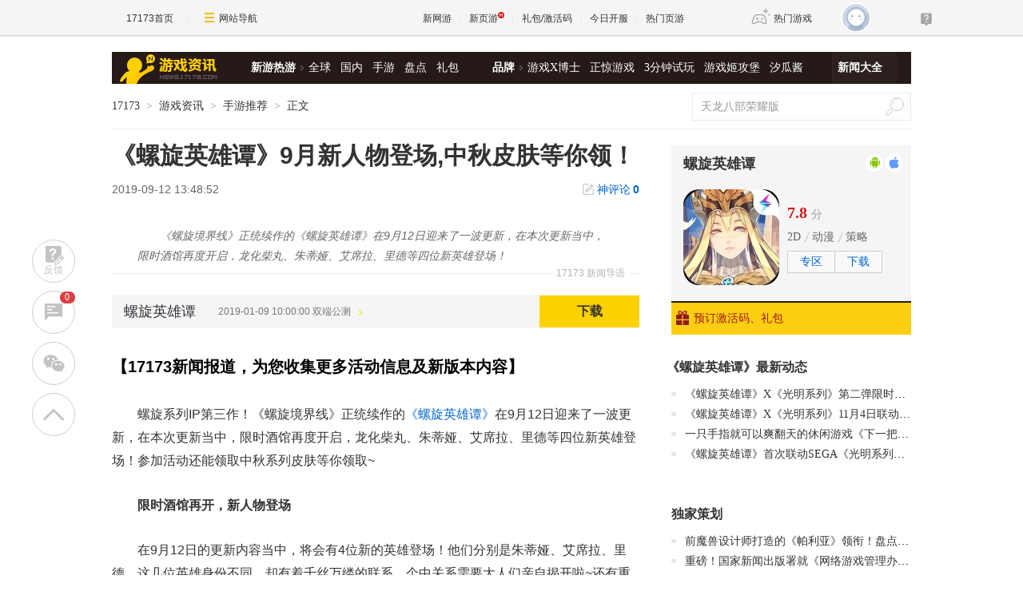

--- FILE ---
content_type: text/html;charset=UTF-8
request_url: https://news.17173.com/content/09122019/134852541.shtml
body_size: 13088
content:
<!DOCTYPE html PUBLIC "-//W3C//DTD XHTML 1.0 Transitional//EN" "http://www.w3.org/TR/xhtml1/DTD/xhtml1-transitional.dtd"><html xmlns="http://www.w3.org/1999/xhtml"><head> 
  <meta http-equiv="Content-Type" content="text/html; charset=utf-8" /><meta name="bizStatistics" data-biz-id="10009" data-module-id="page" data-view-id="4845" /> 
  <meta http-equiv="X-UA-Compatible" content="IE=Edge,chrome=1" /> 
  <title>《螺旋英雄谭》9月新人物登场,中秋皮肤等你领！_网络游戏新闻_17173.com中国游戏门户站</title>












<link rel="dns-prefetch" href="//ue.17173cdn.com/" />
<link type="image/x-icon" rel="icon" href="//ue.17173cdn.com/images/lib/v1/favicon-hd.ico" />
<link type="image/x-icon" rel="shortcut icon" href="//ue.17173cdn.com/images/lib/v1/favicon.ico" />


<script src="//js.17173.com/utils.js?v=0.8.0"></script>
<script src="//ue.17173cdn.com/a/lib/slimemolds/production/js/bootstrap.js"></script>
<script type="text/javascript">
dsm.setConfig({biEnable: true});
window.pandora = {overOldPandora:true}
</script>




<meta name="description" content="《螺旋境界线》正统续作的《螺旋英雄谭》在9月12日迎来了一波更新，在本次更新当中，限时酒馆再度开启，龙化柴丸、朱蒂娅、艾席拉、里德等四位新英雄登场！" />
<meta name="keywords" content="螺旋英雄谭,螺旋英雄谭安卓,螺旋英雄谭活动" />
<meta name="author" content="www.17173.com" />
<link href="//ue.17173cdn.com/cache/lib/v2/reset-and-utils-1.0.css" rel="stylesheet" type="text/css" />
<link href="//ue.17173cdn.com/a/news/final/2020/css/style.css" rel="stylesheet" type="text/css" />
<link href="//ue.17173cdn.com/a/lib/article/v3/news-side.css" rel="stylesheet" type="text/css" />
<script type="text/javascript" src="//ue.17173cdn.com/a/lib/jquery-1.11.1.min.js"></script>
<script>
  window.ModInBaibaoxiang = true;
</script>
<script type="application/ld+json">
{
	"@context":"https://ziyuan.baidu.com/contexts/cambrian.jsonld",
	"@id":"https://news.17173.com/content/09122019/134852541.shtml",
	"title":"《螺旋英雄谭》9月新人物登场,中秋皮肤等你领！",
	"description":"《螺旋境界线》正统续作的《螺旋英雄谭》在9月12日迎来了一波更新，在本次更新当中，限时酒馆再度开启，龙化柴丸、朱蒂娅、艾席拉、里德等四位新英雄登场！",
	"image":["https://i.17173cdn.com/2fhnvk/YWxqaGBf/cms3/OsKIPQbnurBAova.jpg","https://i.17173cdn.com/2fhnvk/YWxqaGBf/cms3/sOXtJObnurBAovq.jpg"],
	"upDate":"2019-09-12T13:48:52+08:00",
	"pubDate":"2019-09-12T13:48:52+08:00"
}
</script>
<script type="application/ld+json">
{
  "@type": "BreadcrumbList",
  "@context": "https://schema.org",
  "itemListElement": [
    {
      "@type": "ListItem",
      "position": 1,
      "name": "17173",
      "item": {
        "@id": "https://www.17173.com/",
        "@type": "Thing"
      }
    },
    {
      "@type": "ListItem",
      "position": 2,
      "name": "游戏资讯",
      "item": {
        "@id": "https://news.17173.com/",
        "@type": "Thing"
      }
    },
    {
      "@type": "ListItem",
      "position": 3,
      "name": "手游推荐",
      "item": {
        "@id": "https://news.17173.com/sytj/",
        "@type": "Thing"
      }
    },
    {
      "@type": "ListItem",
      "position": 4,
      "name": "《螺旋英雄谭》9月新人物登场,中秋皮肤等你领！",
      "item": {
        "@id": "https://news.17173.com/content/09122019/134852541.shtml",
        "@type": "Thing"
      }
    }
  ]
}
</script>
<script type="application/ld+json">{
  "@type": "NewsArticle",
  "@context": "https://schema.org",
  "mainEntityOfPage": {
    "@type": "WebPage",
    "@id": "https://news.17173.com/content/09122019/134852541.shtml"
  },
  "publisher": {
    "@type": "Organization",
    "name": "17173",
    "logo": {
      "@type": "ImageObject",
      "url": "https://ue.17173cdn.com/a/lib/logo/173app.png",
      "width": 100,
      "height": 100
    }
  },
  "headline": "《螺旋英雄谭》9月新人物登场,中秋皮肤等你领！",
  "datePublished": "2019-09-12T13:48:52+08:00",
  "dateModified": "2019-09-12T13:48:52+08:00",
  "author": {
    "@type": "Person",
    "name": "雷霆游戏"
  },
  "image":"https://i.17173cdn.com/2fhnvk/YWxqaGBf/cms3/OsKIPQbnurBAova.jpg",
  "description": "《螺旋境界线》正统续作的《螺旋英雄谭》在9月12日迎来了一波更新，在本次更新当中，限时酒馆再度开启，龙化柴丸、朱蒂娅、艾席拉、里德等四位新英雄登场！"
}</script>


<link href="//ue.17173cdn.com/cache/lib/v1/topnav-1.0/global-topbar.css?20250601" rel="stylesheet" type="text/css" id="css-gtp" />



<script type="text/javascript" src="//ue.17173cdn.com/a/lib/vda/seed.js?20231220"></script>


<script type="text/javascript" src="//ue.17173cdn.com/a/lib/v4/pandora2.js?t=20250916"></script>
<script type="text/javascript" src="//ue.17173cdn.com/a/lib/v5/sjs/sjs.js?t=20250714"></script>


<script type="text/javascript" src="//ue.17173cdn.com/a/lib/passport/v7.9.1/js/passport.js"></script>
</head> 
<body>
<!-- -->

 
  <div class="adnewsfinalbanner1"></div> 
  <div class="adnewsfinaltopandbg"></div> 
  <div class="gb-final-wrapper" id="wrapper">
    <!--begin 头部导航 -->
    <div class="gb-final-header" id="header">
	<div class="gb-final-logo-news"><a href="http://news.17173.com" title="新闻中心"><img src="//ue.17173cdn.com/a/news/final/2014/img/logo-news.png" alt="新闻中心" width="122" height="37" /></a></div>
	<div class="gb-final-nav-main">
		<dl>
			<dt><a href="http://news.17173.com/game/xyry.shtml">新游热游</a><i class="gb-final-ico-arrow-r"></i></dt>
			<dd><a href="http://news.17173.com/main/no2.shtml">全球</a><a href="http://news.17173.com/main/no1.shtml">国内</a><a href="http://www.shouyou.com/">手游</a><a href="http://newgame.17173.com/list/pdlist.shtml">盘点</a><a href="http://news.17173.com/tag/%E5%8F%91%E5%8F%B7%E8%B5%84%E8%AE%AF">礼包</a></dd>
		</dl>
		<dl>
			<dt><a href="#">品牌</a><i class="gb-final-ico-arrow-r"></i></dt>
			<dd><a href="http://news.17173.com/xboshi/index.shtml">游戏X博士</a><a href="http://news.17173.com/zhengjing/index.shtml">正惊游戏</a><a href="http://news.17173.com/media/">3分钟试玩</a><a href="https://v.17173.com/so-index.html?code=JGB">游戏姬攻堡</a><a href="http://v.17173.com/so-index.html?code=XGJ">汐瓜酱</a></dd>
		</dl>
	
		<dl class="gb-final-last">
			<dt><a href="http://news.17173.com/game/" target="_blank">新闻大全</a></dt>
		</dl>
	</div>
</div> 
    <!--end 头部导航--> 
    <!--begin 面包屑 -->
    <div class="gb-final-pn-top" id="pn_top"> 
      <div class="gb-final-mod-crumbs"> 
       <a href="//www.17173.com/" target="_blank">17173</a> 
       <span class="gb-final-sep">></span> 
       <a href="//news.17173.com/" target="_blank">游戏资讯</a> 
       <span class="gb-final-sep">></span> 
        
          <a href="http://news.17173.com/sytj/" target="_blank">手游推荐</a> 
        
       <span class="gb-final-sep">></span> 
       <span class="gb-final-cur">正文</span> 
      </div> 
      <div class="gb-final-mod-search">
	<form action="//search.17173.com/jsp/news_press.jsp" accept-charset="utf-8" name="form1" target="_blank">
		<input onblur="Javascript:if(this.value==''){this.value=''}" type="text" name="keyword" class="gb-final-txt" value="天龙八部荣耀版" align="middle" onClick="this.value=''"/>
		<input type="submit"  class="gb-final-btn" value="搜索" />
	</form>
</div> 
    </div> 
    <!--end 面包屑 -->
   <div class="gb-final-content clearfix" id="content"> 
    <div class="gb-final-main" id="main"> 
    <link href="//ue.17173cdn.com/a/lib/article/v3/style.css" rel="stylesheet" type="text/css" /> 
<div class="hidden" hidden="">本文由第三方AI基于17173文章<a href="http://news.17173.com/content/09122019/134852541.shtml">http://news.17173.com/content/09122019/134852541.shtml</a>提炼总结而成，可能与原文真实意图存在偏差。不代表网站观点和立场。推荐点击链接阅读原文细致比对和校验。</div>
<script type="text/javascript">
    window.article = window.article || {};
    article.infoChannel = '10009';
    article.infoId = '10303064';
    article.infoClass = '1';
    article.infoCommentHref = '10303064_1_10009';
    article.categoryId = '263171';
    article.categoryIds = '263171';
    article.tag = '螺旋英雄谭,螺旋英雄谭安卓,螺旋英雄谭活动 ';
    article.gamecode = '4054049';
    article.publishTime = '1568267332000';
    article.gameName = '螺旋英雄谭';
    article.gameImg = '//i.17173cdn.com/0561y4/YWxqaGBf/gamebase/game-cover-horizontal/orRsmnbmFvbDBbx.png';
    article.gamePlatform = 'android,ios';
    article.gameUrl = 'https://newgame.17173.com/game-info-4054049.html';
    article.oldGameCodes = '4054049';
    article.origin = '厂商稿';
    article.author = '雷霆游戏';
    article.originUrl = '';
    article.game = null;
    var _config={
      categoryId:article.infoChannel,
      skin : '17173'
    };
    window.pageinfo = {
    	gameCode: article.gamecode,
    	gameName: article.gameName
    };
</script>
<div class="gb-final-pn-article">
    <h1 class="gb-final-tit-article">《螺旋英雄谭》9月新人物登场,中秋皮肤等你领！</h1>
    <div class="gb-final-mod-info"> 
        <span class="gb-final-date">2019-09-12 13:48:52</span> 
        <!--<span class="gb-final-author">作者：雷霆游戏</span> -->
        <span class="gb-final-bt-to-comment forsetLink5"><a href="#10303064_1_10009" target="_self">神评论<b id="changyan_count_unit"></b></a></span>
    </div>
    	
    <div class="gb-final-mod-summary">
        <span>17173 新闻导语</span>
        <p>《螺旋境界线》正统续作的《螺旋英雄谭》在9月12日迎来了一波更新，在本次更新当中，限时酒馆再度开启，龙化柴丸、朱蒂娅、艾席拉、里德等四位新英雄登场！</p>
    </div>
    

    <div class="gb-final-mod-article gb-final-mod-article-p2em" id="mod_article"> 
    
    <p>螺旋系列IP第三作！《螺旋境界线》正统续作的《螺旋英雄谭》在9月12日迎来了一波更新，在本次更新当中，限时酒馆再度开启，龙化柴丸、朱蒂娅、艾席拉、里德等四位新英雄登场！参加活动还能领取中秋系列皮肤等你领取~</p>
<p><strong>限时酒馆再开，新人物登场</strong></p>
<p>在9月12日的更新内容当中，将会有4位新的英雄登场！他们分别是朱蒂娅、艾席拉、里德，这几位英雄身份不同，却有着千丝万缕的联系，个中关系需要大人们亲自揭开啦~还有重磅登场的龙化柴丸，勇士们是不是觉得可以与龙化柴丸当队友十分惊喜呢？期待这四位新的英雄能够在各位大人的旅途当中成为新的得力伙伴，助阵大人们成为传说！</p>
<p class="p-image" style="text-align: center;"><img src="//i.17173cdn.com/2fhnvk/YWxqaGBf/cms3/OsKIPQbnurBAova.jpg" width="500" height="180" alt="1.jpg" /></p>
<p><strong>兰月大建设开启，中秋皮肤上线</strong></p>
<p>正值中秋佳节，兰月大建设活动今日开启，中秋系列皮肤开始上线啦！提交掉落道具兰月馅饼，就可获得随机奖励！根据全服提交的数量的不同，还会发放不同级别的全服奖励！除去单抽券、钻石、小体力药水和辉耀水晶等福利之外，最值得期待的就是本次中秋系列皮肤中，率先亮相的兰月恰娜娜皮肤！心动的话不要忘记提交兰月馅饼哦~</p>
<p class="p-image" style="text-align: center;"><img src="//i.17173cdn.com/2fhnvk/YWxqaGBf/cms3/sOXtJObnurBAovq.jpg" width="476" height="846" alt="2.jpg" /></p>
<p>相信这次《螺旋英雄谭》更新的内容能够给大人们带来更多乐趣！让新登场的英雄们助力大人们成为传说吧！更多有关英雄谭的官方信息，欢迎访问《螺旋英雄谭》官方网站和官方双微账号！</p>
    
    <div data-role="global-grab-hao-in-article"></div>
<script type="text/javascript">pandora.loadJs('//ue.17173cdn.com/a/module/global-grab-hao/v1/js/main.bundle.js?t='+new Date().getTime())</script>
  
      <div align="right" class="origin">【来源：螺旋英雄谭官方】</div>
  
    </div>
    <!-- end the gb-final-article --> 


    <!--分页-->
  
      
    <div class="pn-share">
        <div class="share-box"></div>
    </div>

    
    <!--begin 我想了解这个游戏-->
    <div class="gb-final-article-mod channel AdNewsFinalKaiyuan">
   
     
       
          <div class="gb-final-article-mod-hd">我想了解这个游戏：</div> 
          <div class="gb-final-article-mod-bd" data-spm-c="mod_news_liaojieyouxi">
            <ul class="gb-final-article-plist">
     
        
        <li>
            <a href="//newgame.17173.com/game-info-4054049.html?togallery" target="_blank" class="con">
                <div class="pic">
                    <img src="//i.17173cdn.com/0561y4/YWxqaGBf/gamebase/screenshot/grXKYSbnayfrEyx.jpg!a-3-240x.png" alt="螺旋英雄谭截图" />
                </div>
                <div class="tit">螺旋英雄谭截图<span>(16)</span></div>
            </a>
            <a href="//newgame.17173.com/album-list-4054049.html" target="_blank" class="txt">1个图集 »</a>
        </li>
        
     
        
        <li class="video">
            <a href="//newgame.17173.com/game-info-4054049.html?tovideo" target="_blank" class="con">
                <div class="pic">
                    <img src="//i1.17173cdn.com/z0og4j/YWxqaGBf/newgame/20180917/HcDkKMbmxtbpCdm.jpg!a-3-240x.png" alt="《螺旋英雄谭》试玩视频-17173新游秒懂" />
                </div>
                <div class="tit">《螺旋英雄谭》试玩视频-17173新游秒懂</div>
            </a>
            <a href="//newgame.17173.com/game-video-4054049.html" class="txt" target="_blank">2个视频 »</a>
        </li>
        
    
    </ul>
            <div class="gb-final-article-links">
            <span><a href="https://newgame.17173.com/game-info-4054049.html" target="_blank">官网</a></span>
            <span><a href="https://newgame.17173.com/game-info-4054049.html" target="_blank">专区</a></span>
            <span><a href="https://newgame.17173.com/game-info-4054049.html" target="_blank">下载</a></span>
            <span><a href="//gamelink.17173.com/gift/4054049" target="_blank">礼包</a></span>
            </div> 
          </div>
       
     
   
    </div>
    
    
    
    <div id="news_attitude_box" style="display:none"></div>
    

    
    
    <div class="gb-final-article-mod tag-news forsetLink19">
        <div class="gb-final-article-mod-hd">关于<span id="key-tags">螺旋英雄谭,螺旋英雄谭安卓,螺旋英雄谭活动</span>的新闻</div>
        <div class="gb-final-article-mod-bd">
            
            <ul class="gb-final-article-tlist">
                
                
                <li><a href="http://news.17173.com/content/02272020/111354705.shtml" target="_blank" title="《螺旋英雄谭》2月新人物前来参见！" class="con">
                    <span class="tit">《螺旋英雄谭》2月新人物前来参见！</span>
                    <span class="date">2020-02-27</span>
                </a></li>
                
                
                
                <li><a href="http://news.17173.com/content/01162020/110500329.shtml" target="_blank" title="螺旋英雄谭精选酒馆更新，春节活动抢先爆料！" class="con">
                    <span class="tit">螺旋英雄谭精选酒馆更新，春节活动抢先爆料！</span>
                    <span class="date">2020-01-16</span>
                </a></li>
                
                
                
                <li><a href="http://news.17173.com/content/12192019/110850203.shtml" target="_blank" title="《螺旋英雄谭》精选酒馆限时开放，还有试炼双倍活动获取双倍快乐！" class="con">
                    <span class="tit">《螺旋英雄谭》精选酒馆限时开放，还有试炼双倍活动获取双倍快乐！</span>
                    <span class="date">2019-12-19</span>
                </a></li>
                
                
                
                <li><a href="http://news.17173.com/content/12122019/112235741.shtml" target="_blank" title="《螺旋英雄谭》三大商店更新，还可领取圣诞塔米拉！" class="con">
                    <span class="tit">《螺旋英雄谭》三大商店更新，还可领取圣诞塔米拉！</span>
                    <span class="date">2019-12-12</span>
                </a></li>
                
                
                
                <li><a href="http://news.17173.com/content/12032019/095245086.shtml" target="_blank" title="《螺旋英雄谭》联动《光明系列》圆满完结！" class="con">
                    <span class="tit">《螺旋英雄谭》联动《光明系列》圆满完结！</span>
                    <span class="date">2019-12-03</span>
                </a></li>
                
                
            </ul>
            
        </div>
    </div>
    
    
</div>
<script type="text/javascript" src="//ue.17173cdn.com/a/lib/article/v3/index.js"></script>
    
    <a name="comments"></a>
    <div class="gb-final-final-pn-comment">
      
      
    </div>
    <!-- end the pn-comment --> 
    
     <!--判断是否是怀旧频道-->
     
      
    
    <!--end判断是否是怀旧频道-->
    <!--怀旧频道入口dom-->
    <div id="dom_huajiu" style="display:none">
    
         <p class="p-image" style="text-align: center; padding:27px 0"><a href="http://news.17173.com/channel/hj/" target="_blank"><img src="//i.17173cdn.com/2fhnvk/YWxqaGBf/cms3/UsXWaUbpBjcvgmE.png!a-3-540x.png" data-imgwidth="540" data-mgheight="120" width="540" alt="企业微信截图_16442034122147.png"></a></p>
         <p style="text-align: center; padding:0 0 27px; font-size:16px">17173全新怀旧频道已上线！推荐怀旧网游，重温老玩家故事。<a href="http://news.17173.com/channel/hj/" target="_blank" style="color:#06c">&gt;&gt;&gt;点此进入怀旧频道</a></p>
       </div>
    <!-- end 怀旧频道入口dom-->
    <!--判断是否是暴雪网易分手最新动态-->
     
      
    
     <!--end判断是否是暴雪网易分手最新动态-->
     
      <!--怀旧频道插入猜你喜欢dom-->
      <div style="display:none" id="guess_like">
        <p><strong>猜你喜欢：</strong></p>
<p><span>→ <a href="http://news.17173.com/content/01022024/095803920.shtml" target="_blank">是你想要的样子吗？《剑灵怀旧服》近期相关爆料与资讯汇总</a></span></p>
<p><span>→ <a href="http://news.17173.com/content/12012023/094132721.shtml" target="_blank">防不胜防割粉丝韭菜！DNF反诈第一人被捕入狱，两年诈骗400万元</a></span></p>
<p class="p-image" style="text-align: center;"><a href="https://gtv.17173.com/hashtag?keyword=%E6%80%80%E6%97%A7%E6%B8%B8%E6%88%8F" target="_blank"><img src="//i.17173cdn.com/2fhnvk/YWxqaGBf/cms3/gFwHaLbrrtowkdi.gif!a-3-540x.gif" data-imgwidth="350" data-mgheight="323" width="350" alt="1.gif" /></a></p>
<p style="text-align: center;"><strong><a href="https://gtv.17173.com/hashtag?keyword=%E6%80%80%E6%97%A7%E6%B8%B8%E6%88%8F" target="_blank">&gt;&gt;&gt;点击查看更多怀旧游戏视频&lt;&lt;&lt;</a><br /></strong></p>
<p><span></span></p>
      </div>
      <!-- end 怀旧频道插入猜你喜欢dom-->
    </div> 
    <div class="gb-final-side" id="side">
      <link rel="stylesheet" type="text/css" href="//ue.17173cdn.com/a/lib/fontface/platform/v2.0/css/style.css" />
<div class="gb-final-comm-case gb-final-pn-related1 AdNewsFinalKaiyuan" data-gamelink="4054049">
		<div class="gb-final-comm-case-hd">
			<h2 class="gb-final-tit"><a href="https://newgame.17173.com/game-info-4054049.html" target="_blank">螺旋英雄谭</a></h2>
			<div class="gb-final-plat">
				
				<a href="//gamelink.17173.com/lp/4054049" target="_blank" data-platform-icon="android" title="Android"></a>
				<a href="//gamelink.17173.com/lp/4054049" target="_blank" data-platform-icon="ios" title="iOS"></a>
				
        
        
				
				
				
				
				
			</div>
		</div>
		<div class="gb-final-comm-case-bd">
			<div class="gb-final-mod-related1 clearfix"> 
              
              <div class="gb-final-c1" style="width:120px"><a target="_blank" href="https://newgame.17173.com/game-info-4054049.html"><img width="120" height="120" alt="螺旋英雄谭" src="//i.17173cdn.com/0561y4/YWxqaGBf/gamebase/game-cover-square/MpVhFLbooEllewp.png!a-3-240x.jpg" style="border-radius:20px" /></a></div>
              
              <div class="gb-final-c2">
                 
                <div class="gb-final-score">
                 
                  <strong>7.8</strong>分 
                 
                </div> 
                 
                 
                <div class="gb-final-links">
                  <a href="https://newgame.17173.com/game-list-7-0-0-0-0-0-0-0-0-0-1-1-0-0.html" target="_blank">2D</a>  
                  <a href="https://newgame.17173.com/game-list-0-0-0-0-157-0-0-0-0-0-1-1-0-0.html" target="_blank">动漫</a>  
                  <a href="" target="_blank"></a>  
                  <a href="https://newgame.17173.com/game-list-0-0-0-96-0-0-0-0-0-0-1-1-0-0.html" target="_blank">策略</a>  
                </div> 
                 
                <div class="gb-final-channel">
                 
                  <a href="https://newgame.17173.com/game-info-4054049.html" target="_blank">专区</a> 
                 
                 
                   
                    <a href="//gamelink.17173.com/lp/4054049" target="_blank">下载</a> 
                   
                 
                </div> 
              </div> 
			</div>
		</div>
		<div class="gb-final-comm-case-ft" style="position: relative;">
             
              <a target="_blank" href="//gamelink.17173.com/gift/4054049"><i class="gb-final-ico-gift"></i>预订激活码、礼包</a> 
             
            <div class="gb-final-comm-case-ft-c2 "></div> 
          </div> 
		</div>
		<div class="gb-final-comm-case gb-final-pn-newest js-gamenews"></div>
        <script type="text/javascript">
        (function() {
          function getList(newGameCode) {
          $.ajax({
            type: 'GET',
            url: '//interface.17173.com/content/list.jsonp',
            dataType: 'jsonp',
            data: {
              channelCode: '10009',
              oldGameCodes: newGameCode,
              pageNo: 1,
              pageSize: 4
            },
            success: function(data) {
              if ($('.gb-final-pn-related1 .gb-final-tit ').text().length) {
                buildHtml(data);
              }
            }
          });
        }
        function buildHtml(data) {
          var html = [];
          html.push('<div class="gb-final-comm-case-hd"><h2 class="gb-final-tit"><a href="http://search.17173.com/jsp/news_press.jsp?keyword=' + encodeURI($('.gb-final-pn-related1 .gb-final-tit ').text()) + '" target="_blank">《' + $('.gb-final-pn-related1 .gb-final-tit ').text() + '》最新动态</a></h2></div><div class="gb-final-comm-case-bd"><ul class="gb-final-comm-tlist gb-final-comm-tlist-ex">');
          $.each(data.data, function(index, el) {
            html.push('<li><span class="gb-final-tit"><a href="' + el.pageUrl + '" target="_blank" title="">' + el.title + '</a></span></li>');
          });

          html.push('</ul></div>');
          $('.js-gamenews').html(html.join(''));
        }
        if (typeof(article.gamecode) != 'undefined' && article.gamecode != '') {
          getList(article.gamecode);
        }
        })();
        </script>
      <!-- 礼包组件 begin -->
      <script type="text/javascript">var ued = window.ued || {};
          ued.pageInfo = {
            channel: article.infoChannel, // CMS 频道号
            gameCode: article.gamecode // 游戏 ID
          }
          window.ued = ued;
          pandora.loadJs('//ue.17173cdn.com/a/module/zq-game-material/v1/js/index.bundle.js?t='+new Date().getTime());</script>
      <style type="text/css">.gb-final-side .zq-global-hao .zq-tit{font-size:16px}</style>
      <div data-role="zq-global-hao"></div>
  
      <!--<div class="mod-side-qrcode"><p class="img"><img src="//ue.17173cdn.com/a/hao/lib/code/news.jpg" width="160"></p><p class="tit">扫码下载【仅支持安卓手机】</p><p class="txt">您将可以第一时间收到该游戏动态，如：激活码、测试时间、游戏礼包等基础服务通知！</p></div>-->
      <style type="text/css">.zq-global-hao{margin-top:0!important;margin-bottom:20px}</style>
    
<!--<style type="text/css">.mod-side-qrcode{text-align:center}.mod-side-qrcode.fixed{position:fixed;z-index:200;top:44px;width:300px;padding:1.5em 0;background:#fff;}.mod-side-qrcode .tit{margin:.5em 0 .1em;font-size:14px;color:#333;font-weight:bold;}.mod-side-qrcode .txt{color:#666}</style>-->
<!--<div class="mod-side-qrcode">-->
<!--  <div class="gb-final-comm-case-hd"><div class="gb-final-tit">游戏实录</div></div>-->
 <!-- <p class="img"><img src="//i.17173cdn.com/2fhnvk/YWxqaGBf/cms3/JDASDsboEdhzfxD.jpg"></p>-->
<!--</div>-->
<!-- <script type="text/javascript">-->
<!--      $(function(){-->
<!--        if($('.mod-side-qrcode').size()>0){-->
<!--          var qrcodeOffsetTop = $('.mod-side-qrcode').offset().top+$('.mod-side-qrcode').height()+40;-->
<!--          $(window).on('init scroll', function(){if($(window).scrollTop()>=qrcodeOffsetTop){$('.mod-side-qrcode').addClass('fixed');}else{$('.mod-side-qrcode').removeClass('fixed');}});-->
<!--        }-->
<!--      })-->
<!--      </script>-->
     
      <!--礼包组件 end-->
       
        <div id="ginfo" class="AdNewsFinalKaiyuan"></div>
        <div id="info-news"></div>
       
     <div class="gb-final-pn-ad1 adnewsfinalvideo"></div> 
     <div class="gb-final-comm-case gb-final-pn-exclusive forsetLink8"> 
      <div class="gb-final-comm-case-hd"> 
       <h2 class="gb-final-tit"><a href="//news.17173.com/ch/" target="_blank" title="独家策划">独家策划</a></h2> 
      </div> 
      <div class="gb-final-comm-case-bd"> 
       <ul class="gb-final-comm-tlist gb-final-comm-tlist-ex"> 
        <li> <span class="gb-final-tit"><a href="http://news.17173.com/content/12252023/001058258_1.shtml" target="_blank" title="前魔兽设计师打造的《帕利亚》领衔！盘点2023年海外爆火的MMORPG大作"><span title="前魔兽设计师打造的《帕利亚》领衔！盘点2023年海外爆火的MMORPG大作">前魔兽设计师打造的《帕利亚》领衔！盘点20&hellip;</span></a></span> </li>

<li> <span class="gb-final-tit"><a href="http://news.17173.com/content/12222023/130138701.shtml" target="_blank" title="重磅！国家新闻出版署就《网络游戏管理办法（草案征求意见稿）》公开征求意见"><span title="重磅！国家新闻出版署就《网络游戏管理办法（草案征求意见稿）》公开征求意见">重磅！国家新闻出版署就《网络游戏管理办法&hellip;</span></a></span> </li>

<li> <span class="gb-final-tit"><a href="http://news.17173.com/content/12212023/160530383_1.shtml" target="_blank" title="《完蛋！我被美女包围了！》领衔！盘点5款真人恋爱互动模拟游戏"><span title="《完蛋！我被美女包围了！》领衔！盘点5款真人恋爱互动模拟游戏">《完蛋！我被美女包围了！》领衔！盘点5款&hellip;</span></a></span> </li>

<li> <span class="gb-final-tit"><a href="http://news.17173.com/content/12182023/111818389.shtml" target="_blank" title="由前暴雪员工打造的免费MMORPG《帕利亚》如何？外媒：第一眼看像《原神》"><span title="由前暴雪员工打造的免费MMORPG《帕利亚》如何？外媒：第一眼看像《原神》">由前暴雪员工打造的免费MMORPG《帕利亚》如&hellip;</span></a></span> </li> 
        <ul>
<li><span class="gb-final-tit"><a href="http://newgame.17173.com/game-demolist.html" title=" 新游评测" target="_blank">2019年什么游戏值得玩？最新最全评测</a></span></li>
<li><span class="gb-final-tit"><a href="http://newgame.17173.com/testing-list.html" title="新游测试" target="_blank">一键找到好游戏:一周新游测试推荐专题</a></span></li> </ul> 
       </ul> 
      </div> 
     </div> 
     <!--end the gb-final-pn-exclusive -->
     <!--玩个页游-->
     <div class="forsetLink9"></div>
     <!--网游大观-->
     
     <div class="gb-final-comm-case gb-final-pn-webgame"> 
      <div class="gb-final-comm-case-hd"> 
       <h2 class="gb-final-tit"><a href="//news.17173.com/gamer/" target="_blank" title="网游大观">网游大观</a></h2> 
      </div> 
      <div class="gb-final-comm-case-bd"> 
       <ul class="gb-final-list2 gb-final-comm-plist wydg"> 
        <li class="gb-final-list2-item"> 
<a href="//news.17173.com/content/01222026/090035768_1.shtml" class="gb-final-list2-con" target="_blank"> 
<span class="gb-final-list2-c1"> 
<img alt="囧图集（1001）" src="//i.17173cdn.com/2fhnvk/YWxqaGBf/cms3/zetgmPbtpikvyDy.jpg!a-3-240x.jpg" width="140" height="105" class="gb-final-avatar" loading="lazy" /> 
</span> 
<span class="gb-final-list2-c2"><span class="gb-final-txt">囧图集（1001）</span></span> </a> </li>

<li class="gb-final-list2-item"> 
<a href="//news.17173.com/content/01222026/070037447.shtml" class="gb-final-list2-con" target="_blank"> 
<span class="gb-final-list2-c1"> 
<img alt="老玩家才懂！" src="//i.17173cdn.com/2fhnvk/YWxqaGBf/cms3/aeNyUGbtpqbaFho.png!a-3-240x.png" width="140" height="105" class="gb-final-avatar" loading="lazy" /> 
</span> 
<span class="gb-final-list2-c2"><span class="gb-final-txt">老玩家才懂！</span></span> </a> </li>

<li class="gb-final-list2-item"> 
<a href="//news.17173.com/content/01212026/094112009.shtml" class="gb-final-list2-con" target="_blank"> 
<span class="gb-final-list2-c1"> 
<img alt="" src="//i.17173cdn.com/2fhnvk/YWxqaGBf/cms3/RdqhOzbtpojDzve.jpg!a-3-240x.jpg" width="140" height="105" class="gb-final-avatar" loading="lazy" /> 
</span> 
<span class="gb-final-list2-c2"><span class="gb-final-txt"></span></span> </a> </li>

<li class="gb-final-list2-item"> 
<a href="//news.17173.com/content/01212026/090012783_1.shtml" class="gb-final-list2-con" target="_blank"> 
<span class="gb-final-list2-c1"> 
<img alt="囧图集（1000）" src="//i.17173cdn.com/2fhnvk/YWxqaGBf/cms3/Iflrhrbtpeefhij.jpg!a-3-240x.jpg" width="140" height="105" class="gb-final-avatar" loading="lazy" /> 
</span> 
<span class="gb-final-list2-c2"><span class="gb-final-txt">囧图集（1000）</span></span> </a> </li>

<li class="gb-final-list2-item"> 
<a href="//news.17173.com/content/01202026/090020883_1.shtml" class="gb-final-list2-con" target="_blank"> 
<span class="gb-final-list2-c1"> 
<img alt="囧图集（999）" src="//i.17173cdn.com/2fhnvk/YWxqaGBf/cms3/yUXNKwbtpeaheCr.jpg!a-3-240x.jpg" width="140" height="105" class="gb-final-avatar" loading="lazy" /> 
</span> 
<span class="gb-final-list2-c2"><span class="gb-final-txt">囧图集（999）</span></span> </a> </li>

<li class="gb-final-list2-item"> 
<a href="//news.17173.com/content/01202026/070054639_1.shtml" class="gb-final-list2-con" target="_blank"> 
<span class="gb-final-list2-c1"> 
<img alt="腾讯也被干爆了？" src="//i.17173cdn.com/2fhnvk/YWxqaGBf/cms3/ftgHPKbtohdwnil.png!a-3-240x.png" width="140" height="105" class="gb-final-avatar" loading="lazy" /> 
</span> 
<span class="gb-final-list2-c2"><span class="gb-final-txt">腾讯也被干爆了？</span></span> </a> </li> 
       </ul> 
      </div> 
     </div> 
     <!--end the gb-final-pn-webgame --> 
     <div class="gb-final-comm-case gb-final-pn-star-col" id="pingpai"> 
      <div class="gb-final-comm-case-hd"> 
       <h2 class="gb-final-tit"><a href="//news.17173.com/dcb/index.shtml" target="_blank" title="品牌栏目">品牌栏目</a></h2> 
      </div> 
      <div class="gb-final-comm-case-bd"> 
       <div class="gb-final-carousel-con"> 
        <ul class="gb-final-list2 gb-final-comm-plist gb-final-comm-plist-ex4" data-cnt=""> 
         <li class="gb-final-list2-item"><a class="gb-final-list2-con" href="https://newgame.17173.com/rank-info.html?utm_source=newsfinalpplm#%E6%80%80%E6%97%A7%E6%B8%B8%E6%88%8F%E6%A6%9C" target="_blank"><span class="gb-final-list2-c1"><img class="gb-final-avatar" alt="" src="//i.17173cdn.com/2fhnvk/YWxqaGBf/cms3/XgacoFbrdDDgaww.jpg" width="133" height="60"> </span><span class="gb-final-list2-c2"><span class="gb-final-txt">怀旧游戏榜</span></span> </a>
</li><li class="gb-final-list2-item"><a class="gb-final-list2-con" href="http://news.17173.com/zhengjing/index.shtml" target="_blank"><span class="gb-final-list2-c1"><img class="gb-final-avatar" alt="" src="//ue.17173cdn.com/a/news/final/2023/img/zjyx-133x60.jpg" width="133" height="60"> </span><span class="gb-final-list2-c2"><span class="gb-final-txt">正经游戏</span></span> </a></li> 
        </ul> 
       </div> 
      </div> 
     </div> 
     <!--end the gb-final-pn-star-col--> 
     <div class="gb-final-comm-case gb-final-pn-rank forsetLink10 rmph"> 
      <div class="gb-final-comm-case-hd"> 
       <h2 class="gb-final-tit"><a href="//news.17173.com/top/" target="_blank" title="热门新闻排行">热门新闻排行</a></h2> 
       <ul class="gb-final-tab gb-final-comm-tab1"> 
        <li class="gb-final-tab-item"><a class="gb-final-tab-c gb-final-current" data-tab="" href="javascript:;">每周</a></li> 
        <li class="gb-final-tab-item"><a class="gb-final-tab-c" data-tab="" href="javascript:;">每月</a></li> 
       </ul> 
      </div> 
      <div class="gb-final-comm-case-bd gb-tab-pn"> 
       <ul class="gb-final-comm-tlist gb-final-comm-tlist-ex1 js-rank" data-tabcnt=""> 
        <li> <em></em> <span class="gb-final-tit"><a href="//news.17173.com/content/09292025/194506271.shtml" target="_blank" title="「体操服の‘液态曲线’！橘望顶配身材｜白丝厚D呼之欲出，腰臀比秒杀建模」">「体操服の‘液态曲线’！橘望顶配身材｜白丝厚D呼之欲出，腰臀比秒杀建模」</a></span> </li>

<li> <em></em> <span class="gb-final-tit"><a href="//news.17173.com/content/01142026/090012633_1.shtml" target="_blank" title="一看吓一跳：雷死人不偿命的囧图集（994）">一看吓一跳：雷死人不偿命的囧图集（994）</a></span> </li>

<li> <em></em> <span class="gb-final-tit"><a href="//news.17173.com/content/01172026/001750191_1.shtml" target="_blank" title="一看吓一跳：雷死人不偿命的囧图集（997）">一看吓一跳：雷死人不偿命的囧图集（997）</a></span> </li>

<li> <em></em> <span class="gb-final-tit"><a href="//news.17173.com/content/06222025/174514785.shtml" target="_blank" title="「纯欲天花板」2B花嫁撕破次元！白丝过膝陷肉感，透粉脚底VS发光蛮腰の双重暴击">「纯欲天花板」2B花嫁撕破次元！白丝过膝陷肉感，透粉脚底VS发光蛮腰の双重暴击</a></span> </li>

<li> <em></em> <span class="gb-final-tit"><a href="//news.17173.com/content/01132026/090016960_1.shtml" target="_blank" title="一看吓一跳：雷死人不偿命的囧图集（993）">一看吓一跳：雷死人不偿命的囧图集（993）</a></span> </li>

<li> <em></em> <span class="gb-final-tit"><a href="//news.17173.com/content/01122026/101401034_1.shtml" target="_blank" title="热点预告：又一开放世界新作首测定档！腾讯2026年首款新作公测炸场">热点预告：又一开放世界新作首测定档！腾讯2026年首款新作公测炸场</a></span> </li>

<li> <em></em> <span class="gb-final-tit"><a href="//news.17173.com/content/01162026/090025367_1.shtml" target="_blank" title="一看吓一跳：雷死人不偿命的囧图集（996）">一看吓一跳：雷死人不偿命的囧图集（996）</a></span> </li>

<li> <em></em> <span class="gb-final-tit"><a href="//news.17173.com/content/12152025/175415438.shtml" target="_blank" title="《魔兽世界》时光服：附魔1-450快速性价比冲级攻略">《魔兽世界》时光服：附魔1-450快速性价比冲级攻略</a></span> </li>

<li> <em></em> <span class="gb-final-tit"><a href="//news.17173.com/content/01152026/070010427.shtml" target="_blank" title="图个好回忆：激活码炒上天价的腾讯网游，当年周杰伦都没带动，却被一首歌盘活？">图个好回忆：激活码炒上天价的腾讯网游，当年周杰伦都没带动，却被一首歌盘活？</a></span> </li> 
       </ul> 
       <ul style="DISPLAY: none" class="gb-final-comm-tlist gb-final-comm-tlist-ex1 js-rank" data-tabcnt=""> 
        <li> <em></em> <span class="gb-final-tit"><a href="//news.17173.com/content/09292025/194506271.shtml" target="_blank" title="「体操服の‘液态曲线’！橘望顶配身材｜白丝厚D呼之欲出，腰臀比秒杀建模」">「体操服の‘液态曲线’！橘望顶配身材｜白丝厚D呼之欲出，腰臀比秒杀建模」</a></span> </li>

<li> <em></em> <span class="gb-final-tit"><a href="//news.17173.com/content/06222025/174514785.shtml" target="_blank" title="「纯欲天花板」2B花嫁撕破次元！白丝过膝陷肉感，透粉脚底VS发光蛮腰の双重暴击">「纯欲天花板」2B花嫁撕破次元！白丝过膝陷肉感，透粉脚底VS发光蛮腰の双重暴击</a></span> </li>

<li> <em></em> <span class="gb-final-tit"><a href="//news.17173.com/content/12172025/095016534.shtml" target="_blank" title="CSOL圣诞特别版本上线：全新模式灾变禁区来袭！">CSOL圣诞特别版本上线：全新模式灾变禁区来袭！</a></span> </li>

<li> <em></em> <span class="gb-final-tit"><a href="//news.17173.com/content/12152025/175415438.shtml" target="_blank" title="《魔兽世界》时光服：附魔1-450快速性价比冲级攻略">《魔兽世界》时光服：附魔1-450快速性价比冲级攻略</a></span> </li>

<li> <em></em> <span class="gb-final-tit"><a href="//news.17173.com/content/12152025/145308470.shtml" target="_blank" title="《暗黑4》圣骑士全暗金掉落表，拿到就起飞~">《暗黑4》圣骑士全暗金掉落表，拿到就起飞~</a></span> </li>

<li> <em></em> <span class="gb-final-tit"><a href="//news.17173.com/content/12152025/175427923.shtml" target="_blank" title="《魔兽世界》时光服：裁缝1-450快速性价比冲级攻略">《魔兽世界》时光服：裁缝1-450快速性价比冲级攻略</a></span> </li>

<li> <em></em> <span class="gb-final-tit"><a href="//news.17173.com/content/12032025/094409211.shtml" target="_blank" title="CSOL周年庆：限定周年角色及4款黑龙炮风格武器免费获取">CSOL周年庆：限定周年角色及4款黑龙炮风格武器免费获取</a></span> </li>

<li> <em></em> <span class="gb-final-tit"><a href="//news.17173.com/content/12312025/130237930_1.shtml" target="_blank" title="TGA压轴出场，大厂老兵新游到底好玩吗？盘点1月外服端游！">TGA压轴出场，大厂老兵新游到底好玩吗？盘点1月外服端游！</a></span> </li>

<li> <em></em> <span class="gb-final-tit"><a href="//news.17173.com/content/12012025/185052842.shtml" target="_blank" title="《云顶之弈》S16以绪塔尔奖励表">《云顶之弈》S16以绪塔尔奖励表</a></span> </li> 
       </ul> 
      </div> 
     </div> 
     <!--end the gb-final-pn-rank --> 
     <div class="gb-final-comm-case gb-final-pn-allgame forsetLink15" data-spm-c="mod_newsguess"> 
      <div class="gb-final-comm-case-hd"> 
       <h2 class="gb-final-tit">你不知道点进去会是什么</h2> 
      </div> 
      <div class="gb-final-comm-case-bd"> 
       <ul class="gb-final-list2 gb-final-comm-plist"> 
        <ul class="gb-final-list2 gb-final-comm-plist">
<li class="gb-final-list2-item"><a href="//Cvda.17173.com/click?media_code=17173&ad_code=171730070&resource_code=10330&order_code=1031996" class="gb-final-list2-con" target="_blank"> <span class="gb-final-list2-c1"><img class="gb-final-avatar" alt="" src="//images.17173cdn.com/2025/www/gg/37/12/d-1219-140105.gif" /></span> <span class="gb-final-list2-c2"><span class="gb-final-txt">爆率传说·0氪</span></span> </a></li>
<li class="gb-final-list2-item"><a href="//Cvda.17173.com/click?media_code=17173&ad_code=171737183&resource_code=10618&order_code=1031996" class="gb-final-list2-con" target="_blank"> <span class="gb-final-list2-c1"><img class="gb-final-avatar" alt="" src="//images.17173cdn.com/2025/www/gg/hd/02/15/kf-0211-150100.jpg" /></span> <span class="gb-final-list2-c2"><span class="gb-final-txt">玩游戏告别单身</span></span> </a></li>
</ul> 
       </ul> 
      </div> 
     </div> 
     <!--end the gb-final-pn-allgame --> 
     <!--end the gb-final-pn-live --> 
     <div class="gb-final-pn-ad2 adnewsfinalrightbutton2"></div> 
     <!--end the gb-final-pn-ad2 --> 
     <div class="gb-final-comm-case gb-final-pn-wan forsetLink13" data-spm-c="mod_newswebgame"> 
      <div class="gb-final-comm-case-hd"> 
       <h2 class="gb-final-tit"><i class="gb-final-ico-wan"></i>Wan网页游戏免费玩</h2> 
      </div> 
      <div class="gb-final-comm-case-bd"> 
       <ul class="gb-final-list2 gb-final-comm-plist gb-final-comm-plist-ex">
<li class="gb-final-list2-item"><a href="//Cvda.17173.com/click?media_code=17173&ad_code=171730070&resource_code=10332&order_code=1026649" class="gb-final-list2-con" target="_blank"><span class="gb-final-list2-c1"><img class="gb-final-avatar" alt="" src="//i.17173cdn.com/2fhnvk/YWxqaGBf/cms3/scVetRbskEigfCt.gif!a-3-540x.gif" width="140" height="105"> </span><span class="gb-final-list2-c2"><span class="gb-final-txt">动作爽游</span><span class="gb-final-bt">进入</span></span> </a></li>
<li class="gb-final-list2-item"><a href="//Cvda.17173.com/click?media_code=17173&ad_code=171730070&resource_code=11146&order_code=1026649" class="gb-final-list2-con" target="_blank"><span class="gb-final-list2-c1"><img class="gb-final-avatar" alt="" src="//i.17173cdn.com/2fhnvk/YWxqaGBf/cms3/rwBGKwbpgtDlhFt.gif" width="140" height="105"> </span><span class="gb-final-list2-c2"><span class="gb-final-txt">谁是首富</span><span class="gb-final-bt">进入</span></span> </a></li>
</ul> 
      </div> 
     </div> 
     <!--end the gb-final-pn-wan --> 
    </div> 
   </div> 
   <!--end the content--> 
    <div class="gb-final-pn-float" id="float">
    <a href="javascript:void(0)" class="btn-goto-comment">
      <span class="comment-count" data-role="amount"></span>
    </a>
    <div class="mod-share"></div>
    </div>
   <div class="gb-final-pn-ad adnewsfinalbanner2"></div> 
   <div id="footer" class="gb-final-footer"> 
    <div class="gb-final-pn-bottom">
	<div class="gb-final-nav-bottom">
		<a href="https://www.17173.com/" target="_blank">17173首页</a><span class="gb-final-sep">|</span><a href="http://news.17173.com/" target="_blank">新闻</a><span class="gb-final-sep">|</span><a href="http://newgame.17173.com/" target="_blank">新网游</a><span class="gb-final-sep">|</span><a href="http://www.17173.com/f/index.shtml" target="_blank">找游戏</a><span class="gb-final-sep">|</span><a href="http://flash.17173.com/" target="_blank">小游戏</a><span class="gb-final-sep">|</span><a href="http://bbs.17173.com/" target="_blank">社区</a><span class="gb-final-sep">|</span><a href="http://v.17173.com/" target="_blank">视频</a><span class="gb-final-sep">|</span><a href="http://blog.17173.com/" target="_blank">博客</a><span class="gb-final-sep">|</span><a href="http://download.17173.com/" target="_blank">下载</a><span class="gb-final-sep">|</span><a href="//link.17173.com?target=http%3A%2F%2Fwww.wan.com%2F" target="_blank">网页游戏</a><span class="gb-final-sep">|</span><a href="https://club.17173.com/" target="_blank">玩家社区</a>
	</div>
		<a href="javascript:;" target="_self" class="gb-final-bt-to-top"><i class="gb-final-ico-to-top"></i>返回顶部</a>
</div>
<script type="text/javascript">ued.sjs('https://ue.17173cdn.com/a/module/tg-widget/source/final-recommend/v1-1/index.js')</script> 
    
<div class="global-footer">
	<a href="http://about.17173.com/" target="_blank">&#x5173;&#x4E8E;17173</a> |
	<a href="http://about.17173.com/join-us.shtml" target="_blank">&#x4EBA;&#x624D;&#x62DB;&#x8058;</a> |
	<a href="http://marketing.17173.com" target="_blank">&#x5E7F;&#x544A;&#x670D;&#x52A1;</a> |
	<a href="http://about.17173.com/business-cooperate.shtml" target="_blank">&#x5546;&#x52A1;&#x6D3D;&#x8C08;</a> |
	<a href="http://about.17173.com/contact-us.shtml" target="_blank">&#x8054;&#x7CFB;&#x65B9;&#x5F0F;</a> |
	<a href="https://club.17173.com/help" target="_blank">&#x5BA2;&#x670D;&#x4E2D;&#x5FC3;</a> |
	<a href="http://about.17173.com/site-map.shtml" target="_blank">&#x7F51;&#x7AD9;&#x5BFC;&#x822A;</a> <br />
	<span class="copyright">Copyright &copy; 2001-2026 17173. All rights reserved.</span>
</div>
<script type="text/javascript">
(function() {
    if (/Android|iPhone|SymbianOS|Windows Phone|iPod/gi.test(navigator.userAgent) && window.$) {
        $('.global-footer a:last').after(' | <a href="javascript:;" onclick="var date = new Date();date.setTime(date.getTime() - 10086);document.cookie = \'__stay_on_pc=1;domain=.17173.com;path=/; expires=\' + date.toUTCString() + \';\';location.hash=\'\';location.reload(true);">\u79fb\u52a8\u7248</a>');
    }
})()
</script>

 
   </div> 
   <!--end the footer--> 
  </div> 
  <!--end the wrapper--> 
  <div style="display: none;" id="finalTuijianWrap">
    <!-- 1 -->
  </div>
  <script type="text/javascript">
    $('.gb-final-mod-article-p2em').append($('#finalTuijianWrap').html())
      window._jc_ping = window._jc_ping || [];
      _jc_ping.push([
            '_trackModule',
              $('#finalTuijian'),
            'QZZRBj'
      ]);
  </script>
 
  <script type="text/javascript" src="//ue.17173cdn.com/a/lib/stats/setlink.min.js"></script>
  <script type="text/javascript" src="//ue.17173cdn.com/a/news/final/2018/js/index-v1.0.9.js?202412251829"></script>
   

 

 

 

 

<script type="text/javascript">
advConfigs.loadConfigFile('//s.17173cdn.com/global/tuiguangbottombanner.js');
</script>
<!--iframe 地址 http 转 https、左侧悬浮加返回顶部按钮-->
<script>$(function(){var style='<style>.gb-final-pn-float{bottom:30%}.gb-final-pn-float .btn-goto-top{width:50px;height:50px;display:block;position:relative;background:#e0e0e0;margin-bottom:1px}.gb-final-pn-float .btn-goto-top:hover{background:#ccc}.gb-final-pn-float .btn-goto-top i{width:26px;height:22px;background:url("//ue.17173cdn.com/a/module/news/2017/0821/img/b.png") no-repeat -24px -103px;position:absolute;left:50%;top:50%;margin:-11px 0 0 -13px}</style>';$(".gb-final-pn-float .mod-share").after('<a href="javascript:;" class="btn-goto-top"><i></i></a>'+style);$(document).on("click",".gb-final-pn-float .btn-goto-top",function(){$("html, body").stop().animate({scrollTop:0},300,"swing")});$("[data-https]").each(function(){var src="https://"+$(this).attr("src").split("//")[1];$(this).attr("src",src)})});</script>
<!--怀旧频道入口、猜你喜欢版块拆入文章模板-->
<script>
  if($('.huajiu-con').length){
    $('.gb-final-mod-article p:eq(0)').before($('#dom_huajiu').html())
    $('.gb-final-mod-article').append($('#guess_like').html())
  }
</script>




<script type="text/javascript" src="//ue.17173cdn.com/a/lib/topbar/v3/js/index.js?20250601"></script>





<script type="text/javascript" src="//www.17173.com/2014/new/shouyoushanwan.js"></script>



<script type="text/javascript">advConfigs.loadConfigFile('https://s.17173cdn.com/global/global.js');
advConfigs.loadConfigFile('https://ue.17173cdn.com/a/lib/vda/routes/global.js');</script>


<script type="text/javascript" src="//js.17173.com/ping.js?v=3.0"></script>
<script type="text/javascript">
(function(){try{var gameCode;if(window.article){gameCode=window.article.gamecode}else if(window.pageinfo){gameCode=window.pageinfo.gameCode}if(window.ued&&window.ued.bi&&window.ued.bi.setGameCode){ued.bi.setGameCode(gameCode)}}catch(e){console.log(e)}})()
</script>


<script type="text/javascript" src="//ue.17173cdn.com/cache/lib/v2/odvmonitor/lp.min.js"></script>
<script type="text/javascript" src="//ue.17173cdn.com/a/lib/global/weixinsdk.js?v=43"></script>
<script type="text/javascript" src="//ue.17173cdn.com/a/module/tg-widget/source/content-pageview/v0.1/index.js"></script>
<script type="text/javascript">var helpTimerFlag=false;setTimeout(function(){helpTimerFlag=true},3000);var helpSucFun=function(){if(document.querySelectorAll('[href*="club.17173.com/help"]')){for(var i=0;i<document.querySelectorAll('[href*="club.17173.com/help"]').length;i++){document.querySelectorAll('[href*="club.17173.com/help"]')[i].setAttribute("href","https://club.17173.com/help?customInfo="+encodeURIComponent(location.href))}}};var helpTimer=setInterval(function(){if(document.querySelector(".topbar-help-link")){helpSucFun();clearInterval(helpTimer)}else{if(helpTimerFlag){helpSucFun();clearInterval(helpTimer)}}},50);</script>

<script type="text/javascript">
	advConfigs.loadConfigFile('//s.17173cdn.com/qiyu/index.js');
</script>
<script type="text/javascript">Passport.defaultOption.mobileBindOn=false</script>
</body></html>

--- FILE ---
content_type: text/html; charset=UTF-8
request_url: https://game.yeyou.com/home/GetGameServerList?callback=jQuery3610038874392699530746_1769066151828&_=1769066151829
body_size: 638
content:
jQuery3610038874392699530746_1769066151828({"cnt":57,"dataSet":[{"gsi_id":"3804960","server_time":"2026-01-22 15:00:00","recmd_time":"2026-01-22 15:00:00","game_code":"51035","game_name":"\u6218\u795e\u4e16\u7eaa","server_name":"\u53cc\u7ebf1\u670d","server_url":"https:\/\/kf.yeyou.com\/redirect-3804960.html","gift_url":"http:\/\/hao.yeyou.com\/gift-info-54698.html","in_package":"0"},{"gsi_id":"3804950","server_time":"2026-01-22 10:00:00","recmd_time":"2026-01-22 15:00:00","game_code":"55524","game_name":"4366\u5929\u5c0a\u4f20\u5947","server_name":"\u53cc\u7ebf1\u670d","server_url":"https:\/\/kf.yeyou.com\/redirect-3804950.html","gift_url":"http:\/\/hao.yeyou.com\/gift-info-54680.html","in_package":"0"},{"gsi_id":"3804826","server_time":"2026-01-22 15:00:00","recmd_time":"2026-01-22 15:00:00","game_code":"55322","game_name":"\u5f02\u517d\u6d2a\u8352","server_name":"\u53cc\u7ebf1\u670d","server_url":"https:\/\/kf.yeyou.com\/redirect-3804826.html","gift_url":"http:\/\/hao.yeyou.com\/gift-info-54074.html","in_package":"0"},{"gsi_id":"3804730","server_time":"2026-01-22 15:00:00","recmd_time":"2026-01-22 15:00:00","game_code":"50931","game_name":"\u68a6\u56de\u6c5f\u6e56","server_name":"\u53cc\u7ebf1\u670d","server_url":"https:\/\/kf.yeyou.com\/redirect-3804730.html","gift_url":"http:\/\/hao.yeyou.com\/gift-info-53530.html","in_package":"0"},{"gsi_id":"3804959","server_time":"2026-01-22 14:00:00","recmd_time":"2026-01-22 14:00:00","game_code":"53141","game_name":"\u539f\u59cb\u4f20\u5947","server_name":"\u53cc\u7ebf1\u670d","server_url":"https:\/\/kf.yeyou.com\/redirect-3804959.html","gift_url":"http:\/\/hao.yeyou.com\/gift-info-52254.html","in_package":"0"},{"gsi_id":"3804950","server_time":"2026-01-22 10:00:00","recmd_time":"2026-01-22 14:00:00","game_code":"55524","game_name":"4366\u5929\u5c0a\u4f20\u5947","server_name":"\u53cc\u7ebf1\u670d","server_url":"https:\/\/kf.yeyou.com\/redirect-3804950.html","gift_url":"http:\/\/hao.yeyou.com\/gift-info-54680.html","in_package":"0"},{"gsi_id":"3804945","server_time":"2026-01-22 14:00:00","recmd_time":"2026-01-22 14:00:00","game_code":"55523","game_name":"360uu\u9738\u8005\u5f52\u6765","server_name":"\u53cc\u7ebf1\u670d","server_url":"https:\/\/kf.yeyou.com\/redirect-3804945.html","gift_url":"","in_package":"0"},{"gsi_id":"3804825","server_time":"2026-01-22 14:00:00","recmd_time":"2026-01-22 14:00:00","game_code":"55322","game_name":"\u5f02\u517d\u6d2a\u8352","server_name":"\u53cc\u7ebf1\u670d","server_url":"https:\/\/kf.yeyou.com\/redirect-3804825.html","gift_url":"http:\/\/hao.yeyou.com\/gift-info-54074.html","in_package":"0"},{"gsi_id":"3804729","server_time":"2026-01-22 14:00:00","recmd_time":"2026-01-22 14:00:00","game_code":"50931","game_name":"\u68a6\u56de\u6c5f\u6e56","server_name":"\u53cc\u7ebf1\u670d","server_url":"https:\/\/kf.yeyou.com\/redirect-3804729.html","gift_url":"http:\/\/hao.yeyou.com\/gift-info-53530.html","in_package":"0"},{"gsi_id":"3804950","server_time":"2026-01-22 10:00:00","recmd_time":"2026-01-22 13:00:00","game_code":"55524","game_name":"4366\u5929\u5c0a\u4f20\u5947","server_name":"\u53cc\u7ebf1\u670d","server_url":"https:\/\/kf.yeyou.com\/redirect-3804950.html","gift_url":"http:\/\/hao.yeyou.com\/gift-info-54680.html","in_package":"0"},{"gsi_id":"3804824","server_time":"2026-01-22 13:00:00","recmd_time":"2026-01-22 13:00:00","game_code":"55322","game_name":"\u5f02\u517d\u6d2a\u8352","server_name":"\u53cc\u7ebf1\u670d","server_url":"https:\/\/kf.yeyou.com\/redirect-3804824.html","gift_url":"http:\/\/hao.yeyou.com\/gift-info-54074.html","in_package":"0"},{"gsi_id":"3804728","server_time":"2026-01-22 13:00:00","recmd_time":"2026-01-22 13:00:00","game_code":"50931","game_name":"\u68a6\u56de\u6c5f\u6e56","server_name":"\u53cc\u7ebf1\u670d","server_url":"https:\/\/kf.yeyou.com\/redirect-3804728.html","gift_url":"http:\/\/hao.yeyou.com\/gift-info-53530.html","in_package":"0"},{"gsi_id":"3804950","server_time":"2026-01-22 10:00:00","recmd_time":"2026-01-22 12:00:00","game_code":"55524","game_name":"4366\u5929\u5c0a\u4f20\u5947","server_name":"\u53cc\u7ebf1\u670d","server_url":"https:\/\/kf.yeyou.com\/redirect-3804950.html","gift_url":"http:\/\/hao.yeyou.com\/gift-info-54680.html","in_package":"0"},{"gsi_id":"3804823","server_time":"2026-01-22 12:00:00","recmd_time":"2026-01-22 12:00:00","game_code":"55322","game_name":"\u5f02\u517d\u6d2a\u8352","server_name":"\u53cc\u7ebf1\u670d","server_url":"https:\/\/kf.yeyou.com\/redirect-3804823.html","gift_url":"http:\/\/hao.yeyou.com\/gift-info-54074.html","in_package":"0"},{"gsi_id":"3804727","server_time":"2026-01-22 12:00:00","recmd_time":"2026-01-22 12:00:00","game_code":"50931","game_name":"\u68a6\u56de\u6c5f\u6e56","server_name":"\u53cc\u7ebf1\u670d","server_url":"https:\/\/kf.yeyou.com\/redirect-3804727.html","gift_url":"http:\/\/hao.yeyou.com\/gift-info-53530.html","in_package":"0"}],"flag":1,"msg":"success"})

--- FILE ---
content_type: text/html; charset=UTF-8
request_url: https://d.17173cdn.com/newgame/info/js/4054049.js?_=1769066151839
body_size: 1254
content:
if (!this.DATASTORE) this.DATASTORE={};
if (!this.DATASTORE["game-detail.info"]) this.DATASTORE["game-detail.info"]={};
this.DATASTORE["game-detail.info"]["4054049"]=
/*JSON_BEGIN*/{"game_code":"4054049","game_name":"\u87ba\u65cb\u82f1\u96c4\u8c2d","en_name":"","logo_pic":"\/\/i.17173cdn.com\/0561y4\/YWxqaGBf\/gamebase\/game-cover-square\/MpVhFLbooEllewp.png","large_logo":"\/\/i.17173cdn.com\/0561y4\/YWxqaGBf\/gamebase\/game-cover-horizontal\/orRsmnbmFvbDBbx.png","show_pic":"\/\/i.17173cdn.com\/0561y4\/YWxqaGBf\/gamebase\/game-cover-horizontal\/orRsmnbmFvbDBbx.png","game_url":"https:\/\/newgame.17173.com\/game-info-4054049.html","game_frame":{"id":"7","name":"2D","new_id":"126","url":"https:\/\/newgame.17173.com\/game-list-7-0-0-0-0-0-0-0-0-0-1-1-0-0.html"},"game_style":{"id":"85","name":"\u534aQ\u7248","new_id":"103","url":"https:\/\/newgame.17173.com\/game-list-0-0-0-0-0-0-0-0-85-0-1-1-0-0.html"},"game_type":{"id":"96","name":"\u7b56\u7565","new_id":"256","url":"https:\/\/newgame.17173.com\/game-list-0-0-0-96-0-0-0-0-0-0-1-1-0-0.html"},"game_theme":{"id":"157","name":"\u52a8\u6f2b","new_id":"224","url":"https:\/\/newgame.17173.com\/game-list-0-0-0-0-157-0-0-0-0-0-1-1-0-0.html"},"fight_mode":{"id":"83","name":"\u56de\u5408","new_id":"151","url":"https:\/\/newgame.17173.com\/game-list-0-0-0-0-0-0-0-0-0-83-1-1-0-0.html"},"game_features":[{"id":"352","name":"\u52a8\u6f2b","new_id":"224","url":"https:\/\/newgame.17173.com\/game-list-0-0-0-0-0-0-0-352-0-0-1-1-0-0.html"},{"id":"520","name":"\u89d2\u8272\u626e\u6f14","new_id":"296","url":"https:\/\/newgame.17173.com\/game-list-0-0-0-0-0-0-0-520-0-0-1-1-0-0.html"},{"id":"809","name":"\u534aQ\u7248","new_id":"103","url":"https:\/\/newgame.17173.com\/game-list-0-0-0-0-0-0-0-809-0-0-1-1-0-0.html"},{"id":"811","name":"2D","new_id":"126","url":"https:\/\/newgame.17173.com\/game-list-0-0-0-0-0-0-0-811-0-0-1-1-0-0.html"},{"id":"487","name":"\u56de\u5408","new_id":"151","url":"https:\/\/newgame.17173.com\/game-list-0-0-0-0-0-0-0-487-0-0-1-1-0-0.html"},{"id":"106","name":"\u6218\u68cb","new_id":"492","url":"https:\/\/newgame.17173.com\/game-list-0-0-0-0-0-0-0-106-0-0-1-1-0-0.html"},{"id":"118","name":"\u4e8c\u6b21\u5143","new_id":"570","url":"https:\/\/newgame.17173.com\/game-list-0-0-0-0-0-0-0-118-0-0-1-1-0-0.html"},{"id":"527","name":"\u7b56\u7565","new_id":"256","url":"https:\/\/newgame.17173.com\/game-list-0-0-0-0-0-0-0-527-0-0-1-1-0-0.html"},{"id":"550","name":"ACG","new_id":"1043","url":"https:\/\/newgame.17173.com\/game-list-0-0-0-0-0-0-0-550-0-0-1-1-0-0.html"},{"id":"530","name":"\u514d\u8d39","new_id":"148","url":"https:\/\/newgame.17173.com\/game-list-0-0-0-0-0-0-0-530-0-0-1-1-0-0.html"}],"game_area":null,"game_platform":[{"id":"126","name":"Android","new_id":"1002","url":"https:\/\/newgame.17173.com\/game-list-0-0-0-0-0-0-0-0-0-0-1-1-0-126.html"},{"id":"66","name":"iOS","new_id":"1003","url":"https:\/\/newgame.17173.com\/game-list-0-0-0-0-0-0-0-0-0-0-1-1-0-66.html"}],"sp_info":{"rel_id":"44619","game_code":"4054049","rel_url":"","sp_primary":"1","sp_remark":"\u4e2d\u56fd","sp_order":"0","download_url":"","homepage_url":"","page_broken":"0","price":"","discount_price":"","discount":"","charge":"324","release":"2018-8-28","sp_name":"\u96f7\u9706\u6e38\u620f","sp_url":"","sp_official_url":"","sp_area":"","sp_logo":"","sp_create_time":"1405930400","rel_create_time":"1536545222","id":"17032","name":"\u96f7\u9706\u6e38\u620f","url":"","official_url":"","game_official_url":"","register_url":"","charge_mode_name":"\u9053\u5177\u6536\u8d39"},"dev_company":{"id":"28333","name":"LUNARA Games","url":""},"pic_url":"http:\/\/newgame.17173.com\/album-list-4054049.html","video_url":"http:\/\/newgame.17173.com\/game-video-4054049.html","vote_url":"https:\/\/newgame.17173.com\/game-info-4054049.html","zq_url":null,"bbs_url":"","download_url":"","description":"","curr_test_info":{"id":"5919","test_time":"1546999200","test_name":"\u53cc\u7aef\u516c\u6d4b","test_type":"\u516c\u6d4b","server_area":"\u5927\u9646","oper_status":"0","cdkey":"0","need_cdkey":"0","cdkey_text":"\u4e0d\u9700\u8981\u6fc0\u6d3b\u7801"},"star_level":"3.5","demo_info":null,"score":"7.8","game_lang":[{"id":"339","name":"\u7b80\u4f53\u4e2d\u6587","new_id":"196","url":"https:\/\/newgame.17173.com\/game-list-0-0-0-0-0-0-0-0-0-0-1-1-0-0.html?game_lang=339"}],"new_game_codes":{"Android":"10020010088792","iOS":"10030010088792"},"kind":[{"id":"328","name":"\u7f51\u7edc\u7248","new_id":"20","url":"https:\/\/newgame.17173.com\/game-list-0-0-0-0-0-0-0-0-0-0-1-1-0-0.html?kind=328"}],"gift_info":[],"is_off_line":0,"channel_info":[],"engaged_label":"\u5b89\u5353\u4e0a\u7ebf\u901a\u77e5\u6211","download_info":{"1003":[{"downloadUrl":"https:\/\/itunes.apple.com\/cn\/app\/id1445829339","gamelinkUrl":"https:\/\/gamelink.17173.com\/download\/4054049\/ios"}]},"haoUrls":[],"spInfoArr":[{"rel_id":"44619","sp_id":"17032","game_code":"4054049","rel_url":"","sp_primary":"1","sp_remark":"\u4e2d\u56fd","sp_order":"0","create_time":"1536545222","download_url":"","homepage_url":"","page_broken":"0","price":"","discount_price":"","discount":"","charge":"324","release":"2018-8-28","platform":"SHOUYOU","sp_name":"\u96f7\u9706\u6e38\u620f","sp_url":"","sp_official_url":"","sp_area":"","sp_logo":"","sp_create_time":"1405930400","rel_create_time":"1536545222"}],"game_id":"10088792","qq":null,"qr_code":"","version_name":null,"version_url":null,"rank":[],"game_state":"\u516c\u6d4b","is_open_beta":1}/*JSON_END*/;

--- FILE ---
content_type: text/html; charset=UTF-8
request_url: https://d.17173cdn.com/hao/giftlist/js/4054049.js
body_size: 153
content:
if (!this.DATASTORE) this.DATASTORE={};
    	if (!this.DATASTORE["hao.giftlist"]) this.DATASTORE["hao.giftlist"]={};
    	this.DATASTORE["hao.giftlist"]["4054049"]=
    	/*JSON_BEGIN*/{"game_switch":0,"game_describe":null,"game_qq":"","url":"http:\/\/hao.17173.com\/sche-info-4054049.html","game_name":"\u87ba\u65cb\u82f1\u96c4\u8c2d","game_official_url":"https:\/\/link.17173.com?target=","game_img":"\/\/i.17173cdn.com\/0561y4\/YWxqaGBf\/gamebase\/game-cover-square\/MpVhFLbooEllewp.png","sche_count":267,"gift_count":0,"list":""}/*JSON_END*/;

--- FILE ---
content_type: text/html; charset=UTF-8
request_url: https://d.17173cdn.com/newgame/info/js/4054049.js
body_size: 1243
content:
if (!this.DATASTORE) this.DATASTORE={};
if (!this.DATASTORE["game-detail.info"]) this.DATASTORE["game-detail.info"]={};
this.DATASTORE["game-detail.info"]["4054049"]=
/*JSON_BEGIN*/{"game_code":"4054049","game_name":"\u87ba\u65cb\u82f1\u96c4\u8c2d","en_name":"","logo_pic":"\/\/i.17173cdn.com\/0561y4\/YWxqaGBf\/gamebase\/game-cover-square\/MpVhFLbooEllewp.png","large_logo":"\/\/i.17173cdn.com\/0561y4\/YWxqaGBf\/gamebase\/game-cover-horizontal\/orRsmnbmFvbDBbx.png","show_pic":"\/\/i.17173cdn.com\/0561y4\/YWxqaGBf\/gamebase\/game-cover-horizontal\/orRsmnbmFvbDBbx.png","game_url":"https:\/\/newgame.17173.com\/game-info-4054049.html","game_frame":{"id":"7","name":"2D","new_id":"126","url":"https:\/\/newgame.17173.com\/game-list-7-0-0-0-0-0-0-0-0-0-1-1-0-0.html"},"game_style":{"id":"85","name":"\u534aQ\u7248","new_id":"103","url":"https:\/\/newgame.17173.com\/game-list-0-0-0-0-0-0-0-0-85-0-1-1-0-0.html"},"game_type":{"id":"96","name":"\u7b56\u7565","new_id":"256","url":"https:\/\/newgame.17173.com\/game-list-0-0-0-96-0-0-0-0-0-0-1-1-0-0.html"},"game_theme":{"id":"157","name":"\u52a8\u6f2b","new_id":"224","url":"https:\/\/newgame.17173.com\/game-list-0-0-0-0-157-0-0-0-0-0-1-1-0-0.html"},"fight_mode":{"id":"83","name":"\u56de\u5408","new_id":"151","url":"https:\/\/newgame.17173.com\/game-list-0-0-0-0-0-0-0-0-0-83-1-1-0-0.html"},"game_features":[{"id":"352","name":"\u52a8\u6f2b","new_id":"224","url":"https:\/\/newgame.17173.com\/game-list-0-0-0-0-0-0-0-352-0-0-1-1-0-0.html"},{"id":"520","name":"\u89d2\u8272\u626e\u6f14","new_id":"296","url":"https:\/\/newgame.17173.com\/game-list-0-0-0-0-0-0-0-520-0-0-1-1-0-0.html"},{"id":"809","name":"\u534aQ\u7248","new_id":"103","url":"https:\/\/newgame.17173.com\/game-list-0-0-0-0-0-0-0-809-0-0-1-1-0-0.html"},{"id":"811","name":"2D","new_id":"126","url":"https:\/\/newgame.17173.com\/game-list-0-0-0-0-0-0-0-811-0-0-1-1-0-0.html"},{"id":"487","name":"\u56de\u5408","new_id":"151","url":"https:\/\/newgame.17173.com\/game-list-0-0-0-0-0-0-0-487-0-0-1-1-0-0.html"},{"id":"106","name":"\u6218\u68cb","new_id":"492","url":"https:\/\/newgame.17173.com\/game-list-0-0-0-0-0-0-0-106-0-0-1-1-0-0.html"},{"id":"118","name":"\u4e8c\u6b21\u5143","new_id":"570","url":"https:\/\/newgame.17173.com\/game-list-0-0-0-0-0-0-0-118-0-0-1-1-0-0.html"},{"id":"527","name":"\u7b56\u7565","new_id":"256","url":"https:\/\/newgame.17173.com\/game-list-0-0-0-0-0-0-0-527-0-0-1-1-0-0.html"},{"id":"550","name":"ACG","new_id":"1043","url":"https:\/\/newgame.17173.com\/game-list-0-0-0-0-0-0-0-550-0-0-1-1-0-0.html"},{"id":"530","name":"\u514d\u8d39","new_id":"148","url":"https:\/\/newgame.17173.com\/game-list-0-0-0-0-0-0-0-530-0-0-1-1-0-0.html"}],"game_area":null,"game_platform":[{"id":"126","name":"Android","new_id":"1002","url":"https:\/\/newgame.17173.com\/game-list-0-0-0-0-0-0-0-0-0-0-1-1-0-126.html"},{"id":"66","name":"iOS","new_id":"1003","url":"https:\/\/newgame.17173.com\/game-list-0-0-0-0-0-0-0-0-0-0-1-1-0-66.html"}],"sp_info":{"rel_id":"44619","game_code":"4054049","rel_url":"","sp_primary":"1","sp_remark":"\u4e2d\u56fd","sp_order":"0","download_url":"","homepage_url":"","page_broken":"0","price":"","discount_price":"","discount":"","charge":"324","release":"2018-8-28","sp_name":"\u96f7\u9706\u6e38\u620f","sp_url":"","sp_official_url":"","sp_area":"","sp_logo":"","sp_create_time":"1405930400","rel_create_time":"1536545222","id":"17032","name":"\u96f7\u9706\u6e38\u620f","url":"","official_url":"","game_official_url":"","register_url":"","charge_mode_name":"\u9053\u5177\u6536\u8d39"},"dev_company":{"id":"28333","name":"LUNARA Games","url":""},"pic_url":"http:\/\/newgame.17173.com\/album-list-4054049.html","video_url":"http:\/\/newgame.17173.com\/game-video-4054049.html","vote_url":"https:\/\/newgame.17173.com\/game-info-4054049.html","zq_url":null,"bbs_url":"","download_url":"","description":"","curr_test_info":{"id":"5919","test_time":"1546999200","test_name":"\u53cc\u7aef\u516c\u6d4b","test_type":"\u516c\u6d4b","server_area":"\u5927\u9646","oper_status":"0","cdkey":"0","need_cdkey":"0","cdkey_text":"\u4e0d\u9700\u8981\u6fc0\u6d3b\u7801"},"star_level":"3.5","demo_info":null,"score":"7.8","game_lang":[{"id":"339","name":"\u7b80\u4f53\u4e2d\u6587","new_id":"196","url":"https:\/\/newgame.17173.com\/game-list-0-0-0-0-0-0-0-0-0-0-1-1-0-0.html?game_lang=339"}],"new_game_codes":{"Android":"10020010088792","iOS":"10030010088792"},"kind":[{"id":"328","name":"\u7f51\u7edc\u7248","new_id":"20","url":"https:\/\/newgame.17173.com\/game-list-0-0-0-0-0-0-0-0-0-0-1-1-0-0.html?kind=328"}],"gift_info":[],"is_off_line":0,"channel_info":[],"engaged_label":"\u5b89\u5353\u4e0a\u7ebf\u901a\u77e5\u6211","download_info":{"1003":[{"downloadUrl":"https:\/\/itunes.apple.com\/cn\/app\/id1445829339","gamelinkUrl":"https:\/\/gamelink.17173.com\/download\/4054049\/ios"}]},"haoUrls":[],"spInfoArr":[{"rel_id":"44619","sp_id":"17032","game_code":"4054049","rel_url":"","sp_primary":"1","sp_remark":"\u4e2d\u56fd","sp_order":"0","create_time":"1536545222","download_url":"","homepage_url":"","page_broken":"0","price":"","discount_price":"","discount":"","charge":"324","release":"2018-8-28","platform":"SHOUYOU","sp_name":"\u96f7\u9706\u6e38\u620f","sp_url":"","sp_official_url":"","sp_area":"","sp_logo":"","sp_create_time":"1405930400","rel_create_time":"1536545222"}],"game_id":"10088792","qq":null,"qr_code":"","version_name":null,"version_url":null,"rank":[],"game_state":"\u516c\u6d4b","is_open_beta":1}/*JSON_END*/;

--- FILE ---
content_type: text/css; charset=utf-8
request_url: https://ue.17173cdn.com/a/lib/article/v3/style.css
body_size: 3247
content:
:root{--article-font-size:16px;--article-line-height:1.8125;--article-base-color:#333;--article-link-color:#06c;--article-link-hover-color:#06c;--article-color-light:#666;--article-color-lighter:#cdcdcd;--article-color-lightest:#f2f2f2;--article-color-highlight:#c00;--article-paragraph-gap:1.6875em;--article-text-indent:2em;--article-nav-color:#999;--article-nav-reverse-color:#fff;--article-nav-hover-color:#06c;--article-nav-active-color:#f9c903;--article-nav-border-color:#eaeced;--article-nav-hover-border-color:#d1d4d6}.gb-final-pn-article{font-family:-apple-system,Helvetica Neue,Arial,Droid Sans Fallback,Microsoft YaHei,ST Heiti,SimHei,sans-serif,Source Han Sans CN;font-size:16px;font-size:var(--article-font-size);color:#333;color:var(--article-base-color);margin-bottom:1.875em}.gb-final-pn-article *{-webkit-box-sizing:border-box;box-sizing:border-box}.gb-final-pn-article .pn-share{font-size:.75em}.gb-final-tit-article{font-size:1.875em;font-weight:700;padding:.34em 0}.gb-final-mod-info{overflow:hidden;height:1.5em;line-height:1.5;color:#666;color:var(--article-color-light)}.gb-final-mod-info span{float:left;margin-right:2em;font-size:.875em}.gb-final-mod-info a{color:#666;color:var(--article-color-light)}.gb-final-mod-info a:hover{text-decoration:underline}.gb-final-mod-info .gb-final-bt-to-comment{float:right;margin-right:0}.gb-final-mod-info .gb-final-bt-to-comment a{color:#06c;color:var(--article-link-color)}.gb-final-mod-info .gb-final-bt-to-comment a:before{content:" ";display:inline-block;width:1em;height:1em;margin:0 .3em .2em 0;background:url("data:image/svg+xml;charset=utf-8,%3Csvg xmlns='http://www.w3.org/2000/svg' viewBox='0 0 32 32'%3E%3Cpath d='M25 .9L11.5 14.3l-.9.9-.2.2-3.2 6.7c-.6 1.1-.1 2.5 1 3.1.6.3 1.4.3 2.1 0L17 22l1.1-1.1.9-.9L31.6 7.1M10 22.3l2.5-5.1 2.6 2.7zm7-4.2l-2.8-2.9 8-8 2.7 2.8z' fill='%23ccc'/%3E%3Cpath d='M29.2 14.2v10.9c0 2.3-1.9 4.3-4.3 4.3H7c-2.3 0-4.3-1.9-4.3-4.3V7c0-2.3 1.9-4.3 4.3-4.3h11.4V0H4.3C1.9 0 0 1.9 0 4.3v23.5C0 30.1 1.9 32 4.3 32h23.5c2.3 0 4.3-1.9 4.3-4.3V14.2z' fill='%23ccc'/%3E%3C/svg%3E") no-repeat 50% 50%/contain;vertical-align:middle}.gb-final-mod-info .gb-final-bt-to-comment b{margin-left:.2em;font-weight:700}.gb-final-mod-info .gb-final-author b{display:inline-block;overflow:hidden;max-width:8em;margin-bottom:.2em;font-weight:400;vertical-align:middle;white-space:nowrap;-o-text-overflow:ellipsis;text-overflow:ellipsis}.gb-final-mod-summary{margin-bottom:1em;padding:2em 2em 1em;position:relative;color:#666;color:var(--article-color-light)}.gb-final-mod-summary p{font-size:.875em;font-style:italic;line-height:1.8125;line-height:var(--article-line-height);text-indent:2em}.gb-final-mod-summary span{position:absolute;left:0;right:0;bottom:0;padding-right:1.5em;font-size:.75em;line-height:1.2;text-align:right;opacity:.5}.gb-final-mod-summary span:after,.gb-final-mod-summary span:before{content:" ";overflow:hidden;position:absolute;top:0;bottom:0;height:1px;margin:auto;background:currentColor;opacity:.3}.gb-final-mod-summary span:before{left:0;right:9em}.gb-final-mod-summary span:after{right:0;width:1em}.gb-final-mod-article>h2,.gb-final-mod-article>h3,.gb-final-mod-article>h4,.gb-final-mod-article>h5,.gb-final-mod-article>h6,[data-widget=lazyload]>h2,[data-widget=lazyload]>h3,[data-widget=lazyload]>h4,[data-widget=lazyload]>h5,[data-widget=lazyload]>h6{display:inline;font-weight:700;background:-webkit-gradient(linear,left top,left bottom,from(#ffdb33),to(#ffdb33)) no-repeat;background:-o-linear-gradient(#ffdb33,#ffdb33) no-repeat;background:linear-gradient(#ffdb33,#ffdb33) no-repeat;background-size:100% .3em;background-position:0 .75em}.gb-final-mod-article>h2:after,.gb-final-mod-article>h3:after,.gb-final-mod-article>h4:after,.gb-final-mod-article>h5:after,.gb-final-mod-article>h6:after,[data-widget=lazyload]>h2:after,[data-widget=lazyload]>h3:after,[data-widget=lazyload]>h4:after,[data-widget=lazyload]>h5:after,[data-widget=lazyload]>h6:after{content:"";display:table;margin-bottom:1em}.gb-final-mod-article{padding:1.875em 0 0;width:100%;margin-bottom:1.875em;font-size:16px;font-size:var(--article-font-size);line-height:1.8125;line-height:var(--article-line-height);color:#333;word-wrap:break-word}.gb-final-mod-article ol,.gb-final-mod-article p,.gb-final-mod-article ul{margin:0;padding:0 0 1.6875em;padding:0 0 var(--article-paragraph-gap)}.gb-final-mod-article h2,.gb-final-mod-article h3,.gb-final-mod-article h4,.gb-final-mod-article h5,.gb-final-mod-article h6{font-weight:700}.gb-final-mod-article h2{font-size:1.5em}.gb-final-mod-article h3{font-size:1.375em}.gb-final-mod-article h4{font-size:1.25em}.gb-final-mod-article h5{font-size:1.125em}.gb-final-mod-article h6{font-size:1em}.gb-final-mod-article p{text-indent:2em;text-indent:var(--article-text-indent)}.gb-final-mod-article ul{margin-left:2em;margin-left:var(--article-text-indent)}.gb-final-mod-article ul li:before{content:" ";top:.70625em;top:calc((var(--article-line-height) - .4)/2*1em);width:.5em;height:.5em;background-color:currentColor;opacity:.1;border-radius:50%}.gb-final-mod-article ul li li:before{background:none;border:2px solid;-webkit-box-sizing:border-box;box-sizing:border-box}.gb-final-mod-article ol{margin-left:2em;margin-left:var(--article-text-indent);counter-reset:idx}.gb-final-mod-article ol li{counter-increment:idx}.gb-final-mod-article ol li:before{content:counter(idx) "."}.gb-final-mod-article ol li li:before{content:counter(idx) ")"}.gb-final-mod-article li{position:relative;padding-left:1.5em}.gb-final-mod-article li:before{position:absolute;left:0}.gb-final-mod-article li ol,.gb-final-mod-article li ul{margin-top:.5em;margin-left:0;padding-bottom:0}.gb-final-mod-article li p{padding-bottom:0}.gb-final-mod-article li p:not(:last-of-type){margin-bottom:1.00001em;margin-bottom:calc(var(--article-paragraph-gap)*0.5926)}.gb-final-mod-article li:not(:last-of-type){margin-bottom:1.00001em;margin-bottom:calc(var(--article-paragraph-gap)*0.5926)}.gb-final-mod-article li li:last-of-type{margin-bottom:1.00001em;margin-bottom:calc(var(--article-paragraph-gap)*0.5926)}.gb-final-mod-article table{margin-bottom:1.6875em;margin-bottom:var(--article-paragraph-gap)}.gb-final-mod-article td,.gb-final-mod-article th{border:1px solid rgba(0,0,0,.1);padding:.5em 1em;text-align:center;font-size:.875em;line-height:1.5}.gb-final-mod-article th{font-weight:700}.gb-final-mod-article iframe,.gb-final-mod-article img,.gb-final-mod-article video{max-width:100%}.gb-final-mod-article strong{font-weight:700}.gb-final-mod-article a{color:#06c;color:var(--article-link-color)}.gb-final-mod-article a:hover{text-decoration:underline}.gb-final-mod-article .p-table,.gb-final-mod-article li p{text-indent:0}.gb-final-mod-article .p-image,.gb-final-mod-article .p-video,.gb-final-mod-article [align=center],.gb-final-mod-article [style*="text-align: center"]{text-indent:0;text-align:center}.gb-final-article-mod{margin-top:1.875em}.gb-final-article-mod-hd{margin-bottom:.5em;font-size:1.125em;font-weight:700;line-height:1.5}.gb-final-article-mod-hd a{font-weight:700;color:#c00;color:var(--article-color-highlight)}.gb-final-article-mod-bd{overflow:hidden}.gb-final-article-mod.channel .gb-final-article-mod-bd{display:-webkit-box;display:-webkit-flex;display:-ms-flexbox;display:flex;font-size:.875em}.gb-final-article-mod.channel .gb-final-article-plist{-webkit-box-flex:1;-webkit-flex-grow:1;-ms-flex-positive:1;flex-grow:1;border-right:1px solid #cdcdcd;border-right:1px solid var(--article-color-lighter)}.gb-final-article-mod.channel .gb-final-article-plist li{width:41.5%;margin-right:8.4%}.gb-final-article-mod.channel .gb-final-article-links{-webkit-flex-shrink:0;-ms-flex-negative:0;flex-shrink:0;width:4.5em;margin-left:6%}.gb-final-article-plist{display:-webkit-box;display:-webkit-flex;display:-ms-flexbox;display:flex}.gb-final-article-plist li{-webkit-flex-shrink:0;-ms-flex-negative:0;flex-shrink:0}.gb-final-article-plist .con{display:block;overflow:hidden;position:relative;border-radius:5px;-webkit-box-shadow:4px 5px 6px rgba(28,28,28,.2);box-shadow:4px 5px 6px rgba(28,28,28,.2);background:#000}.gb-final-article-plist .con:hover .pic:after{background:-webkit-gradient(linear,left bottom,left top,from(#000),to(rgba(0,0,0,0)));background:-o-linear-gradient(bottom,#000,rgba(0,0,0,0));background:linear-gradient(0deg,#000,rgba(0,0,0,0))}.gb-final-article-plist .con:hover .pic:before{opacity:1!important}.gb-final-article-plist .con:hover .tit{text-decoration:underline}.gb-final-article-plist .pic{width:100%;height:0;padding-top:56.25%}.gb-final-article-plist .pic img{position:absolute;top:0;left:0;width:100%;height:100%;-o-object-fit:cover;object-fit:cover}.gb-final-article-plist .pic:after{content:" ";position:absolute;z-index:5;top:0;left:0;width:100%;height:100%;background:-webkit-gradient(linear,left bottom,left top,from(rgba(0,0,0,.5)),to(rgba(0,0,0,0)));background:-o-linear-gradient(bottom,rgba(0,0,0,.5),rgba(0,0,0,0));background:linear-gradient(0deg,rgba(0,0,0,.5),rgba(0,0,0,0));-webkit-transition:background .3s;-o-transition:background .3s;transition:background .3s}.gb-final-article-plist .tit{position:absolute;z-index:10;right:0;bottom:.5em;left:0;color:#fff;text-align:center;line-height:1.3}.gb-final-article-plist .tit span{color:#ffd800}.gb-final-article-plist .txt{display:block;margin-top:.7em;color:#333;color:var(--article-base-color);line-height:1.1;text-align:right;opacity:.7;-webkit-transition:opacity .3s;-o-transition:opacity .3s;transition:opacity .3s}.gb-final-article-plist .txt:hover{opacity:1}.gb-final-article-plist .video .pic:before{content:" ";position:absolute;z-index:20;top:50%;left:50%;width:2.857em;height:2.857em;-webkit-transform:translate(-50%,-60%);-ms-transform:translate(-50%,-60%);transform:translate(-50%,-60%);background:url(//ue.17173cdn.com/a/news/final/2020/img/btn-play.png) no-repeat 50% 50%/contain;opacity:.4;-webkit-transition:opacity .3s;-o-transition:opacity .3s;transition:opacity .3s}.gb-final-article-links span{display:block}.gb-final-article-links span:not(:last-child){margin-bottom:.8em}.gb-final-article-links a{display:block;color:#06c;color:var(--article-link-color);line-height:2;text-align:center;border:1px solid #cdcdcd;border:1px solid var(--article-color-lighter)}.gb-final-article-links a:hover{color:#333;color:var(--article-base-color);border-color:#cdcdcd;border-color:var(--article-color-lighter);background-color:#f2f2f2;background-color:var(--article-color-lightest)}.gb-final-article-tlist .con{display:-webkit-box;display:-webkit-flex;display:-ms-flexbox;display:flex;-webkit-box-align:center;-webkit-align-items:center;-ms-flex-align:center;align-items:center;color:#333;color:var(--article-base-color);line-height:1.875}.gb-final-article-tlist .con:hover .tit{text-decoration:underline}.gb-final-article-tlist .con:before{content:" ";-webkit-flex-shrink:0;-ms-flex-negative:0;flex-shrink:0;width:.4em;height:.4em;margin-right:.5em;background-color:currentColor;opacity:.1;border-radius:50%}.gb-final-article-tlist .tit{overflow:hidden;-o-text-overflow:ellipsis;text-overflow:ellipsis;white-space:nowrap;-webkit-box-flex:1;-webkit-flex-grow:1;-ms-flex-positive:1;flex-grow:1}.gb-final-article-tlist .date{-webkit-flex-shrink:0;-ms-flex-negative:0;flex-shrink:0;font-size:.75em;margin-left:.5em;color:#cdcdcd;color:var(--article-color-lighter)}.gb-final-pagination{position:relative;margin-top:1.875em}.gb-final-pagination-no{display:-webkit-box;display:-webkit-flex;display:-ms-flexbox;display:flex;-webkit-flex-wrap:wrap;-ms-flex-wrap:wrap;flex-wrap:wrap;-webkit-box-align:center;-webkit-align-items:center;-ms-flex-align:center;align-items:center;-webkit-box-pack:center;-webkit-justify-content:center;-ms-flex-pack:center;justify-content:center;margin-bottom:1.5em;color:#999;color:var(--article-nav-color);text-align:center}.gb-final-pagination-no .page-current,.gb-final-pagination-no a{font-size:16px;font-size:var(--article-font-size);margin-top:.25em;padding:0 .625em;line-height:2;border-radius:2px;border:1px solid #eaeced;border:1px solid var(--article-nav-border-color);text-decoration:none}.gb-final-pagination-no .page-current:not(:first-child),.gb-final-pagination-no a:not(:first-child){margin-left:.25em}.gb-final-pagination-no a:link,.gb-final-pagination-no a:visited{color:#999;color:var(--article-nav-color)}.gb-final-pagination-no a:active,.gb-final-pagination-no a:hover{color:#333;color:var(--article-base-color);border-color:#d1d4d6;border-color:var(--article-nav-hover-border-color)}.gb-final-pagination-no .page-current{color:#fff;color:var(--article-nav-reverse-color);background-color:#f9c903;background-color:var(--article-nav-active-color);border-color:#f9c903;border-color:var(--article-nav-active-color)}.gb-final-pagination-tip{display:none;position:absolute;left:50%;top:-1em;padding:0 1.5em;font-size:.75em;color:#fff;color:var(--article-nav-reverse-color);line-height:2.8333;white-space:nowrap;border-radius:3px;background:#333;background:var(--article-base-color);-webkit-transform:translate(-50%,-100%);-ms-transform:translate(-50%,-100%);transform:translate(-50%,-100%)}.gb-final-pagination-tip .gb-final-bt-close{position:absolute;top:.3em;right:.3em;width:1em;height:1em}.gb-final-pagination-tip .gb-final-bt-close:after,.gb-final-pagination-tip .gb-final-bt-close:before{content:"";position:absolute;top:0;right:0;bottom:0;left:0;width:1px;height:100%;margin:auto;background-color:#fff;background-color:var(--article-nav-reverse-color)}.gb-final-pagination-tip .gb-final-bt-close:before{-webkit-transform:rotate(45deg);-ms-transform:rotate(45deg);transform:rotate(45deg)}.gb-final-pagination-tip .gb-final-bt-close:after{-webkit-transform:rotate(-45deg);-ms-transform:rotate(-45deg);transform:rotate(-45deg)}.gb-final-pagination-tip:after{content:" ";overflow:hidden;position:absolute;left:50%;bottom:0;width:0;height:0;border:.6em dashed rgba(0,0,0,0);border-top:.6em solid var(--article-base-color);-webkit-transform:translate(-50%,100%);-ms-transform:translate(-50%,100%);transform:translate(-50%,100%)}.gb-final-pagination-tit{padding-top:.5em;margin-bottom:.5em;font-weight:700}.gb-final-pagination-menu{display:-webkit-box;display:-webkit-flex;display:-ms-flexbox;display:flex;-webkit-flex-wrap:wrap;-ms-flex-wrap:wrap;flex-wrap:wrap;-webkit-box-pack:justify;-webkit-justify-content:space-between;-ms-flex-pack:justify;justify-content:space-between}.gb-final-pagination-menu li{-webkit-flex-shrink:0;-ms-flex-negative:0;flex-shrink:0;overflow:hidden;width:48%;font-size:.875em;line-height:2.142;border-bottom:1px dotted #cdcdcd;border-bottom:1px dotted var(--article-color-lighter)}.gb-final-pagination-menu .no{color:#999;color:var(--article-nav-color)}.gb-final-pagination-menu a{display:block;overflow:hidden;color:#333;color:var(--article-base-color);white-space:nowrap;-o-text-overflow:ellipsis;text-overflow:ellipsis}.gb-final-pagination-menu a:hover{color:#06c;color:var(--article-nav-hover-color)}.gb-final-pagination-menu a:hover .gb-final-num{color:#333;color:var(--article-base-color)}.gb-final-pagination-menu .page-current{font-weight:700;color:#06c;color:var(--article-link-color)}.gb-final-article-notice{margin-top:1.875em;margin-bottom:2.49375em;padding-bottom:2.49375em;font-size:.75em;color:#999;color:var(--article-nav-color);text-align:center;border-bottom:5px solid #f2f2f2;border-bottom:5px solid var(--article-color-lightest)}.mobile{--article-font-size:max(14px,0.78rem);--article-text-indent:0}.mobile .gb-final-tit-article{font-size:1.625em}.mobile .gb-final-mod-summary{padding-left:1em;padding-right:1em}.mobile .gb-final-bt-to-comment,.mobile .gb-hao,.mobile .gb-footer-banner,.mobile .gb-footer-banner-thumb{display:none!important}.mobile .gb-final-mod-article p{line-height:inherit}.mobile .gb-final-article-mod.channel .gb-final-article-mod-bd{-webkit-box-orient:vertical;-webkit-box-direction:normal;-webkit-flex-direction:column;-ms-flex-direction:column;flex-direction:column}.mobile .gb-final-article-mod.channel .gb-final-article-plist{border-right:0;-webkit-box-pack:justify;-webkit-justify-content:space-between;-ms-flex-pack:justify;justify-content:space-between}.mobile .gb-final-article-mod.channel .gb-final-article-plist li{width:48%;margin:0}.mobile .gb-final-article-mod.channel .gb-final-article-links{width:100%;display:-webkit-box;display:-webkit-flex;display:-ms-flexbox;display:flex;margin-top:1em;margin-left:0}.mobile .gb-final-article-mod.channel .gb-final-article-links span{-webkit-box-flex:1;-webkit-flex:1;-ms-flex:1;flex:1}.mobile .gb-final-article-mod.channel .gb-final-article-links span:not(:last-of-type){margin-right:.2em}[data-role="global-grab-hao-in-article"] *{-webkit-box-sizing:unset;box-sizing:unset}

--- FILE ---
content_type: text/plain;charset=UTF-8
request_url: https://comment2.17173.com/front/rank/userComment.do?callback=jQuery3610038874392699530746_1769066151835&needCount=5&days=60&_=1769066151836
body_size: 283
content:
jQuery3610038874392699530746_1769066151835({"data":[{"headImg":"https://s.i.17173cdn.com/avatar/YWxqaGBf/fa/8b/6a/140801824/normal.jpg","totalComment":614,"uid":"140801824","userName":"可可爱爱的桃子"},{"headImg":"https://s.i.17173cdn.com/avatar/YWxqaGBf/e9/2d/5d/92502198/normal.jpg","totalComment":331,"uid":"92502198","userName":"侵删°"},{"headImg":"https://s.i.17173cdn.com/avatar/YWxqaGBf/3d/a0/9f/83424500/normal.jpg","totalComment":89,"uid":"83424500","userName":"xacCCC"},{"headImg":"https://s.i.17173cdn.com/avatar/YWxqaGBf/03/d4/08/78008808/normal.jpg","totalComment":19,"uid":"78008808","userName":"里欧里欧里"},{"headImg":"https://s.i.17173cdn.com/avatar/YWxqaGBf/4c/10/2c/127032194/normal.jpg","totalComment":11,"uid":"127032194","userName":"爱的希望_169041030"}],"errors":[],"fieldErrors":{},"messages":[],"result":"success"})

--- FILE ---
content_type: application/javascript;charset=UTF-8
request_url: https://interface.17173.com/game/infoByCode.jsonp?callback=jQuery3610038874392699530746_1769066151837&gameCodes=4054049&_=1769066151838
body_size: 130
content:
jQuery3610038874392699530746_1769066151837({"result":"success","data":[{"gameCode":4054049,"gameName":"螺旋英雄谭","platform":"android,ios","channelUrl":"","downloadUrl":"","gameOfficialUrl":null,"gameUrl":"https://newgame.17173.com/game-info-4054049.html","giftList":null}],"status":1,"totalCount":null})

--- FILE ---
content_type: text/plain;charset=UTF-8
request_url: https://api.17173.com/merge-interface/v1/gameAndGifts?callback=jQuery3610038874392699530746_1769066151840&gameCodes=4054049&_=1769066151841
body_size: 1497
content:
jQuery3610038874392699530746_1769066151840({"code":0,"data":[{"exist":true,"gameCode":"4054049","gameDetail":{"game_code":"4054049","game_name":"螺旋英雄谭","en_name":"","logo_pic":"//i.17173cdn.com/0561y4/YWxqaGBf/gamebase/game-cover-square/MpVhFLbooEllewp.png","large_logo":"//i.17173cdn.com/0561y4/YWxqaGBf/gamebase/game-cover-horizontal/orRsmnbmFvbDBbx.png","show_pic":"//i.17173cdn.com/0561y4/YWxqaGBf/gamebase/game-cover-horizontal/orRsmnbmFvbDBbx.png","game_url":"https://newgame.17173.com/game-info-4054049.html","game_frame":{"id":"7","name":"2D","new_id":"126","url":"https://newgame.17173.com/game-list-7-0-0-0-0-0-0-0-0-0-1-1-0-0.html"},"game_style":{"id":"85","name":"半Q版","new_id":"103","url":"https://newgame.17173.com/game-list-0-0-0-0-0-0-0-0-85-0-1-1-0-0.html"},"game_type":{"id":"96","name":"策略","new_id":"256","url":"https://newgame.17173.com/game-list-0-0-0-96-0-0-0-0-0-0-1-1-0-0.html"},"game_theme":{"id":"157","name":"动漫","new_id":"224","url":"https://newgame.17173.com/game-list-0-0-0-0-157-0-0-0-0-0-1-1-0-0.html"},"fight_mode":{"id":"83","name":"回合","new_id":"151","url":"https://newgame.17173.com/game-list-0-0-0-0-0-0-0-0-0-83-1-1-0-0.html"},"game_features":[{"id":"352","name":"动漫","new_id":"224","url":"https://newgame.17173.com/game-list-0-0-0-0-0-0-0-352-0-0-1-1-0-0.html"},{"id":"520","name":"角色扮演","new_id":"296","url":"https://newgame.17173.com/game-list-0-0-0-0-0-0-0-520-0-0-1-1-0-0.html"},{"id":"809","name":"半Q版","new_id":"103","url":"https://newgame.17173.com/game-list-0-0-0-0-0-0-0-809-0-0-1-1-0-0.html"},{"id":"811","name":"2D","new_id":"126","url":"https://newgame.17173.com/game-list-0-0-0-0-0-0-0-811-0-0-1-1-0-0.html"},{"id":"487","name":"回合","new_id":"151","url":"https://newgame.17173.com/game-list-0-0-0-0-0-0-0-487-0-0-1-1-0-0.html"},{"id":"106","name":"战棋","new_id":"492","url":"https://newgame.17173.com/game-list-0-0-0-0-0-0-0-106-0-0-1-1-0-0.html"},{"id":"118","name":"二次元","new_id":"570","url":"https://newgame.17173.com/game-list-0-0-0-0-0-0-0-118-0-0-1-1-0-0.html"},{"id":"527","name":"策略","new_id":"256","url":"https://newgame.17173.com/game-list-0-0-0-0-0-0-0-527-0-0-1-1-0-0.html"},{"id":"550","name":"ACG","new_id":"1043","url":"https://newgame.17173.com/game-list-0-0-0-0-0-0-0-550-0-0-1-1-0-0.html"},{"id":"530","name":"免费","new_id":"148","url":"https://newgame.17173.com/game-list-0-0-0-0-0-0-0-530-0-0-1-1-0-0.html"}],"game_area":{},"game_platform":[{"id":"126","name":"Android","new_id":"1002","url":"https://newgame.17173.com/game-list-0-0-0-0-0-0-0-0-0-0-1-1-0-126.html"},{"id":"66","name":"iOS","new_id":"1003","url":"https://newgame.17173.com/game-list-0-0-0-0-0-0-0-0-0-0-1-1-0-66.html"}],"sp_info":{"rel_id":"44619","game_code":"4054049","rel_url":"","sp_primary":"1","sp_remark":"中国","sp_order":"0","download_url":"","homepage_url":"","page_broken":"0","price":"","discount_price":"","discount":"","charge":"324","release":"2018-8-28","sp_name":"雷霆游戏","sp_url":"","sp_official_url":"","sp_area":"","sp_logo":"","sp_create_time":"1405930400","rel_create_time":"1536545222","id":"17032","name":"雷霆游戏","url":"","official_url":"","game_official_url":"","register_url":"","charge_mode_name":"道具收费"},"dev_company":{"id":"28333","name":"LUNARA Games","url":""},"pic_url":"http://newgame.17173.com/album-list-4054049.html","video_url":"http://newgame.17173.com/game-video-4054049.html","vote_url":"https://newgame.17173.com/game-info-4054049.html","zq_url":{},"bbs_url":"","download_url":"","description":"","curr_test_info":{"id":"5919","test_time":"1546999200","test_name":"双端公测","test_type":"公测","server_area":"大陆","oper_status":"0","cdkey":"0","need_cdkey":"0","cdkey_text":"不需要激活码"},"star_level":"3.5","demo_info":{},"score":"7.8","game_lang":[{"id":"339","name":"简体中文","new_id":"196","url":"https://newgame.17173.com/game-list-0-0-0-0-0-0-0-0-0-0-1-1-0-0.html?game_lang=339"}],"new_game_codes":{"Android":"10020010088792","iOS":"10030010088792"},"kind":[{"id":"328","name":"网络版","new_id":"20","url":"https://newgame.17173.com/game-list-0-0-0-0-0-0-0-0-0-0-1-1-0-0.html?kind=328"}],"gift_info":[],"is_off_line":0,"channel_info":[],"engaged_label":"安卓上线通知我","download_info":{"1003":[{"downloadUrl":"https://itunes.apple.com/cn/app/id1445829339","gamelinkUrl":"https://gamelink.17173.com/download/4054049/ios"}]},"haoUrls":[],"spInfoArr":[{"rel_id":"44619","sp_id":"17032","game_code":"4054049","rel_url":"","sp_primary":"1","sp_remark":"中国","sp_order":"0","create_time":"1536545222","download_url":"","homepage_url":"","page_broken":"0","price":"","discount_price":"","discount":"","charge":"324","release":"2018-8-28","platform":"SHOUYOU","sp_name":"雷霆游戏","sp_url":"","sp_official_url":"","sp_area":"","sp_logo":"","sp_create_time":"1405930400","rel_create_time":"1536545222"}],"game_id":"10088792","qq":{},"qr_code":"","version_name":{},"version_url":{},"rank":[],"game_state":"公测","is_open_beta":1},"gameGift":{"game_switch":0,"game_describe":{},"game_qq":"","url":"http://hao.17173.com/sche-info-4054049.html","game_name":"螺旋英雄谭","game_official_url":"https://link.17173.com?target=","game_img":"//i.17173cdn.com/0561y4/YWxqaGBf/gamebase/game-cover-square/MpVhFLbooEllewp.png","sche_count":267,"gift_count":0,"list":""}}],"message":"查询成功","tag":"MERGE_INTERFACE"})

--- FILE ---
content_type: text/plain;charset=UTF-8
request_url: https://api.17173.com/merge-interface/v1/new-recommend?callback=jQuery3610038874392699530746_1769066151833&gameCode=4054049&channelCode=10009&page=1&_=1769066151846
body_size: 1985
content:
jQuery3610038874392699530746_1769066151833({"code":0,"data":[{"channelCode":10009,"contentKey":"11208899_1_10009","imageUrls":["//i.17173cdn.com/2fhnvk/YWxqaGBf/cms3/IUBLrxbtewAkdac.jpg"],"pageUrl":"http://news.17173.com/content/09172025/070457320_1.shtml","publishTime":"2025-09-17 07:04:57","title":"绅士大学习：性感与清新并存的现役大学生 写真偶像届的新星（141）","type":"GIRL_LIB_1","typeZh":"美女图集"},{"channelCode":10009,"contentKey":"11361671_1_10009","imageUrls":["//i.17173cdn.com/2fhnvk/YWxqaGBf/cms3/uXCfITbtpkbfbpC.png","//i.17173cdn.com/2fhnvk/YWxqaGBf/cms3/HwaTwqbtpkcgzko.png"],"pageUrl":"http://news.17173.com/content/01192026/102534552_1.shtml","publishTime":"2026-01-19 10:25:34","title":"热点预告：聚焦22号！二游最强搅局者正式公测，多款MMO开启新春大更","type":"RED_HEADLINE","typeZh":"头条"},{"channelCode":10009,"contentKey":"10305233_1_10009","imageUrls":["//i.17173cdn.com/2fhnvk/YWxqaGBf/cms3/IezCovbnwzxBdAD.jpg"],"pageUrl":"http://news.17173.com/content/10102019/111844833.shtml","publishTime":"2019-10-10 11:18:44","title":"《螺旋英雄谭》精选酒馆限时开放，完成限时任务领万圣节皮肤！","type":"INTEREST","typeZh":"兴趣推荐"},{"channelCode":10009,"contentKey":"11366792_1_10009","imageUrls":["//i.17173cdn.com/2fhnvk/YWxqaGBf/cms3/ryuMXqbtpshvncA.jpg"],"pageUrl":"http://news.17173.com/content/01222026/145814216_1.shtml","publishTime":"2026-01-22 14:58:14","title":"绅士日报：大雷美女私房照流出？这款\"大\"杯游戏新皮太涩了","type":"GRAND_SIGHT","typeZh":"大观"},{"channelCode":10009,"contentKey":"11213060_1_10009","imageUrls":["//i.17173cdn.com/2fhnvk/YWxqaGBf/cms3/JDIdALbtfnyvqlz.jpg"],"pageUrl":"http://news.17173.com/content/10052025/070020382_1.shtml","publishTime":"2025-10-05 07:00:20","title":"AI大姐姐：别再只爱长发妹了！这组短发美女清爽又撩人！（248）","type":"GIRL_LIB_2","typeZh":"美女图集"},{"channelCode":10009,"contentKey":"10307288_1_10009","imageUrls":["//i.17173cdn.com/2fhnvk/YWxqaGBf/cms3/GNwQxzbnypEmaoC.jpg"],"pageUrl":"http://news.17173.com/content/10312019/121940814.shtml","publishTime":"2019-10-31 12:19:40","title":"集结！光明赞歌！《螺旋英雄谭》联动《光明系列》卖点PV发布","type":"INTEREST","typeZh":"兴趣推荐"},{"channelCode":10009,"contentKey":"10303571_1_10009","imageUrls":["//i.17173cdn.com/2fhnvk/YWxqaGBf/cms3/hjRWTGbnvdivkhr.jpg"],"pageUrl":"http://news.17173.com/content/09192019/064150344.shtml","publishTime":"2019-09-19 06:41:50","title":"《螺旋英雄谭》上线韩国 “春香”免费送","type":"INTEREST","typeZh":"兴趣推荐"},{"channelCode":90117,"contentKey":"11825673_1_90117","imageUrls":["//i.17173cdn.com/2fhnvk/YWxqaGBf/cms3/LEqMBkbthjawifx.jpg","//i.17173cdn.com/2fhnvk/YWxqaGBf/cms3/yWGeEobthiFCpyA.jpg"],"pageUrl":"http://newgame.17173.com/content/10112025/143217882_1.shtml","publishTime":"2025-10-11 14:32:17","title":"头好痒要长脑子了？盘点5款一玩就停不下的悬疑推理游戏","type":"BANNER_RECOMMEND","typeZh":"推荐"},{"channelCode":10009,"contentKey":"11358734_1_10009","imageUrls":["//i.17173cdn.com/2fhnvk/YWxqaGBf/cms3/pGYEvWbtpbdgwgy.gif","//i.17173cdn.com/2fhnvk/YWxqaGBf/cms3/vgMtKnbtpbdhwqD.gif"],"pageUrl":"http://news.17173.com/content/01182026/003111490_1.shtml","publishTime":"2026-01-18 00:31:11","title":"正惊GIF：生龙活虎！小伙生病住院，高挑女朋友陪伴竟然这么快痊愈","type":"ZJ_GAME_1","typeZh":"正经游戏"},{"channelCode":10009,"contentKey":"11364629_1_10009","imageUrls":["//i.17173cdn.com/2fhnvk/YWxqaGBf/cms3/YiMLkMbtpnFwgqj.webp"],"pageUrl":"http://news.17173.com/content/01212026/093432450_1.shtml","publishTime":"2026-01-21 09:34:32","title":"17173热门游戏榜：《魔兽世界》12.0前夕上线 《逆水寒》年度资料片更新","type":"IMPORTANT_NEWS","typeZh":"要闻"},{"channelCode":10009,"contentKey":"10307573_1_10009","imageUrls":["//i.17173cdn.com/2fhnvk/YWxqaGBf/cms3/KMHXnxbnyAghhuv.jpg"],"pageUrl":"http://news.17173.com/content/11042019/112144636.shtml","publishTime":"2019-11-04 11:21:44","title":"一只手指就可以爽翻天的休闲游戏《下一把剑》即将上线！","type":"INTEREST","typeZh":"兴趣推荐"},{"channelCode":10009,"contentKey":"10308198_1_10009","imageUrls":["//i.17173cdn.com/2fhnvk/YWxqaGBf/cms3/fvPBTobnzmfisFp.jpg"],"pageUrl":"http://news.17173.com/content/11112019/113419966.shtml","publishTime":"2019-11-11 11:34:19","title":"《螺旋英雄谭》X《光明系列》第二弹限时联动开启，活动公开！","type":"INTEREST","typeZh":"兴趣推荐"},{"channelCode":10009,"contentKey":"10306759_1_10009","imageUrls":["//i.17173cdn.com/2fhnvk/YWxqaGBf/cms3/nKQuWPbnysoysAi.jpg"],"pageUrl":"http://news.17173.com/content/10252019/112539950.shtml","publishTime":"2019-11-01 11:08:33","title":"《螺旋英雄谭》首次联动SEGA《光明系列》，预告PV正式公开！","type":"INTEREST","typeZh":"兴趣推荐"},{"channelCode":10009,"contentKey":"11361444_1_10009","imageUrls":["//i.17173cdn.com/2fhnvk/YWxqaGBf/cms3/zetgmPbtpikvyDy.jpg","//i.17173cdn.com/2fhnvk/YWxqaGBf/cms3/QlOHYgbtoyaAvmz.gif"],"pageUrl":"http://news.17173.com/content/01222026/090035768_1.shtml","publishTime":"2026-01-22 09:00:35","title":"一看吓一跳：雷死人不偿命的囧图集（1001）","type":"ZJ_GAME_2","typeZh":"正经游戏"},{"channelCode":10009,"contentKey":"11213059_1_10009","imageUrls":["//i.17173cdn.com/2fhnvk/YWxqaGBf/cms3/FXVKHybtfnwBpzq.jpg"],"pageUrl":"http://news.17173.com/content/09282025/070033163_1.shtml","publishTime":"2025-09-28 07:00:33","title":"AI大姐姐： 黑色撩人于无形，性感到让人移不开眼！​（247）","type":"GIRL_LIB_2","typeZh":"美女图集"}],"message":"查询成功","tag":"MERGE_INTERFACE"})

--- FILE ---
content_type: text/javascript; charset=utf-8
request_url: https://ue.17173cdn.com/a/lib/vda/sources/ad17173finalbottombanner/v1-2/production.js?001
body_size: 1544
content:
!function(t) {
    function n(e) {
        if (a[e]) return a[e].exports;
        var i = a[e] = {
            "i": e,
            "l": !1,
            "exports": {}
        };
        return t[e].call(i.exports, i, i.exports, n), i.l = !0, i.exports;
    }
    var a = {};
    n.m = t, n.c = a, n.d = function(t, a, e) {
        n.o(t, a) || Object.defineProperty(t, a, {
            "configurable": !1,
            "enumerable": !0,
            "get": e
        });
    }, n.n = function(t) {
        var a = t && t.__esModule ? function() {
            return t["default"];
        } : function() {
            return t;
        };
        return n.d(a, "a", a), a;
    }, n.o = function(t, n) {
        return Object.prototype.hasOwnProperty.call(t, n);
    }, n.p = "", n(n.s = 0);
}([ function(t, n, a) {
    "use strict";
    var e = a(1);
    adv.AdBase.extend("Ad17173FinalBottomBanner", {
        "init": function(t) {
            this.options = t, this.base(t), this.emit(adv.ENUM.EVENTS.inited);
        },
        "setup": function(t) {
            this.data = t, $("." + this.options.advid).length > 0 || this.emit(adv.ENUM.EVENTS.setuped);
        },
        "play": function() {
            $(this.options.selector).before(adv.razor(e, this.data)), this.emit(adv.ENUM.EVENTS.played);
        }
    });
}, function(t, n) {
    t.exports = '<style type="text/css">.Ad17173FinalBottomBanner{width:100%;margin:40px 0;padding:20px 0;color:#333;border-top:1px solid #eaeaea;border-bottom:1px solid #eaeaea}.Ad17173FinalBottomBanner:not(.type3){display:table;table-layout:fixed}.Ad17173FinalBottomBanner.type3{display:block}.Ad17173FinalBottomBanner.type3 .in{display:block;overflow:hidden;width:580px;margin:auto;background-color:#f7f7f7;border-radius:8px;box-shadow:3px 3px 10px rgba(0,0,0,.3);transition:box-shadow .3s}.Ad17173FinalBottomBanner.type3:hover .in{box-shadow:3px 3px 10px rgba(0,0,0,.5)}.Ad17173FinalBottomBanner:not(.type3) .pic{display:table-cell;vertical-align:middle}.Ad17173FinalBottomBanner.type1 .pic{width:160px;height:120px}.Ad17173FinalBottomBanner.type2 .pic{overflow:hidden;width:230px;height:140px;border-radius:8px;box-shadow:3px 3px 10px rgba(0,0,0,.4)}.Ad17173FinalBottomBanner.type3 .pic{display:block;height:260px}.Ad17173FinalBottomBanner .pic img{display:block;width:100%;height:100%;object-fit:cover}.Ad17173FinalBottomBanner .txt{display:table-cell;padding-left:20px;font-size:14px;line-height:1.5;vertical-align:middle}.Ad17173FinalBottomBanner .txt span{display:block}.Ad17173FinalBottomBanner .tit{color:#333}.Ad17173FinalBottomBanner.type1 .tit{min-height:3em;font-size:22px}.Ad17173FinalBottomBanner.type2 .tit{min-height:4em;font-size:20px;font-weight:700}.Ad17173FinalBottomBanner:hover{text-decoration:none}.Ad17173FinalBottomBanner:hover .tit{color:#ff5c00}.Ad17173FinalBottomBanner .info{overflow:hidden;margin-top:20px;line-height:22px}.Ad17173FinalBottomBanner .tag{float:left;color:#999;padding:0 10px;background:#f9f9f9}.Ad17173FinalBottomBanner .tag:hover{color:#fff;background:#ff5c00}.Ad17173FinalBottomBanner .time{float:right;color:#999}.Ad17173FinalBottomBanner .time::before{content:\' \';display:inline-block;width:1.5em;height:1.5em;margin:0 .2em .2em 0;background:url(data:image/svg+xml,%3Csvg%20xmlns%3D%22http%3A%2F%2Fwww.w3.org%2F2000%2Fsvg%22%20xml%3Aspace%3D%22preserve%22%20viewBox%3D%220%200%2019%2018%22%3E%3Cpath%20d%3D%22M6%2010.7h7v2H6z%22%20style%3D%22fill%3A%23cac9ca%22%2F%3E%3Cpath%20d%3D%22M14%201.8h-1.4V0h-1v1.8H7.3V0h-1v1.8H5c-2.8%200-5%202.3-5%205V13c0%202.8%202.3%205%205%205h9c2.8%200%205-2.3%205-5V6.8c0-2.7-2.2-5-5-5m-8%20.9h.3v1.9h1V2.7h4.4v1.9h1V2.7h.3c2.6%200%204.7%201.9%204.9%204.4H1.1C1.3%204.6%203.4%202.7%206%202.7m7%2014.4H6c-2.8%200-5-2.3-5-5v-4h17v4c0%202.8-2.2%205-5%205%22%20style%3D%22fill%3A%23cbc8cb%22%2F%3E%3C%2Fsvg%3E) no-repeat 50% 50%/contain;vertical-align:middle}.Ad17173FinalBottomBanner .mark{float:right;position:relative;margin-top:2px;margin-left:40px;padding:0 5px;height:16px;color:#999;line-height:16px;border-radius:3px;font-size:12px;border:1px solid #c9c9c9}.Ad17173FinalBottomBanner .mark::before{content:\' \';overflow:hidden;position:absolute;top:0;left:-21px;bottom:0;width:1px;height:1em;margin:auto;background-color:#c9c9c9}.Ad17173FinalBottomBanner.type3 .txt{display:table;table-layout:fixed;width:100%;padding:15px;font-size:16px;box-sizing:border-box}.Ad17173FinalBottomBanner.type3 .tit{display:table-cell;width:400px;padding-right:15px;vertical-align:middle}.Ad17173FinalBottomBanner.type3 .btn{display:table-cell;font-weight:700;text-align:center;background-color:#ffd800;border-radius:8px;vertical-align:middle}</style>\r\n<a href="@link" target="_blank" class="Ad17173FinalBottomBanner type@type" rel="nofollow">\r\n    @if(type==3){<span class="in">\r\n        <span class="pic"><img src="@img" alt="@title"></span>\r\n        <span class="txt">\r\n            <span class="tit">@title</span>\r\n            <span class="btn">@btn</span>\r\n        </span>\r\n    </span>}else{<span class="pic"><img src="@img" alt="@title"></span>\r\n    <span class="txt">\r\n        <span class="tit">@title</span>\r\n        <span class="info">\r\n            <span class="tag">@tag</span>\r\n            <span class="mark">广告</span>\r\n            <span class="time">@time</span>\r\n        </span>\r\n    </span>}\r\n</a>\r\n\r\n\r\n';
} ]);

--- FILE ---
content_type: text/plain;charset=UTF-8
request_url: https://api.17173.com/merge-interface/v1/game?callback=jQuery3610038874392699530746_1769066151833&gameCode=4054049&news3CategoryIds=510324%2C510325%2C510326%2C510327%2C510328%2C510329&news3ChannelCode=90117&_=1769066151845
body_size: 1007
content:
jQuery3610038874392699530746_1769066151833({"code":0,"data":{"game":{"qq":"","albums":{"albumTotal":1,"list":[{"clicks":4996,"cover":"//i.17173cdn.com/0561y4/YWxqaGBf/gamebase/screenshot/grXKYSbnayfrEyx.jpg","createTime":1522640103,"gameCode":4054049,"id":75623,"name":"螺旋英雄谭截图","picCount":16,"quality":0,"remark":"螺旋英雄谭截图"}],"picTotal":16},"game_platform":[{"name":"Android","id":126,"url":"https://newgame.17173.com/game-list-0-0-0-0-0-0-0-0-0-0-1-1-0-126.html"},{"name":"iOS","id":66,"url":"https://newgame.17173.com/game-list-0-0-0-0-0-0-0-0-0-0-1-1-0-66.html"}],"description":"","videos":{"total":1,"list":[{"coverUrl":"//i.17173cdn.com/gdthue/YWxqaGBf/8tha/RaqWKYbngBFpwca.jpg","videonPlayUrl":"//v.17173.com/v_1_1/Mzg4OTM3MTQ.html","videoTitle":"《螺旋英雄谭》试玩视频-17173新游秒懂","videonId":"5c9873aa3c90a60001d6de65"}]},"game_type":{"name":"策略","id":96,"url":"https://newgame.17173.com/game-list-0-0-0-96-0-0-0-0-0-0-1-1-0-0.html"},"game_name":"螺旋英雄谭","score":"7.8","curr_test_info":"2019-01-09 10:00:00 双端公测","game_lang":[{"name":"简体中文","id":339,"url":""}],"game_url":"https://newgame.17173.com/game-info-4054049.html","zq_url":"","video_url":"http://newgame.17173.com/game-video-4054049.html","version_name":"","iosDownloadUrl":"https://link.17173.com/?target=https%3A%2F%2Fitunes.apple.com%2Fcn%2Fapp%2Fid1445829339","show_pic":"//i.17173cdn.com/0561y4/YWxqaGBf/gamebase/game-cover-horizontal/orRsmnbmFvbDBbx.png","pic_url":"http://newgame.17173.com/album-list-4054049.html","game_code":4054049,"game_id":10088792,"version_url":""},"gifts":[],"news":{"news2":[{"publishTime":"2024-01-17 17:21:58","publishTimeShort":"01-17","pageUrl":"http://newgame.17173.com/content/01172024/172157945.shtml","id":10359395,"title":"《螺旋英雄谭》拿到版号了吗？游戏版号查询及上线介绍"}],"news1":[{"publishTime":"2019-11-11 11:34:19","publishTimeShort":"11-11","pageUrl":"http://news.17173.com/content/11112019/113419966.shtml","id":10308198,"title":"《螺旋英雄谭》X《光明系列》第二弹限时联动开启，活动公开！"},{"publishTime":"2019-11-04 11:22:11","publishTimeShort":"11-04","pageUrl":"http://news.17173.com/content/11042019/112211164.shtml","id":10307571,"title":"《螺旋英雄谭》X《光明系列》11月4日联动正式开启！"}],"news3":[]}},"message":"查询成功","tag":"MERGE_INTERFACE"})

--- FILE ---
content_type: application/javascript;charset=UTF-8
request_url: https://interface.17173.com/content/list.jsonp?callback=jQuery3610038874392699530746_1769066151826&channelCode=10009&oldGameCodes=4054049&pageNo=1&pageSize=4&_=1769066151827
body_size: 1828
content:
jQuery3610038874392699530746_1769066151826({"result":"success","data":[{"id":10308198,"contentKey":"10308198_1_10009","contentType":1,"title":"《螺旋英雄谭》X《光明系列》第二弹限时联动开启，活动公开！","titleStyle":"","smallTitle":"","imgTitle":"","imgPath":"","origin":"厂商稿","originUrl":"","author":"雷霆游戏","keywords":"螺旋英雄谭,sega,联动","description":"国产羽量级SRPG手游《螺旋英雄谭》与SEGA旗下著名游戏“光明系列”《光明之响·龙奏回音》&《光明之刃》联动正在火热开启中！","gameCodes":"10030010088792,10020010088792","oldGameCodes":"4054049","tags":"螺旋英雄谭,sega,联动,螺旋英雄谭,sega,联动","weight":0,"weightSet":0,"copyrightInfo":"17173.com发布此文仅为传递信息，不代表17173.com认同其观点或证实其描述。","publishTime":1573443259000,"createUserId":91779,"shiftTitle":null,"contentPublish":null,"pageUrl":"//news.17173.com/content/11112019/113419966.shtml","viewUrl":null,"status":1,"categoryId":506511,"defaultCategory":506511,"categoryName":"官方新闻","categoryUrl":"","categoryIds":"506511,263171,503672,255952,262101","channelId":95,"channelCode":10009,"channelName":null,"channelUrl":null,"contentText":"国产羽量级SRPG手游《螺旋英雄谭》与SEGA旗下著名游戏“光明系列”《光明之响·龙奏回音》《光明之刃》联动正在火热开启中！目前相关的第一弹活动已经相继展开，想必大人们已经有了初步的体验~与此同时，第","content":"国产羽量级SRPG手游《螺旋英雄谭》与SEGA旗下著名游戏“光明系列”《光明之响·龙奏回音》《光明之刃》联动正在火热开启中！目前相关的第一弹活动已经相继展开，想必大人们已经有了初步的体验~与此同时，第","hasComment":1,"hasImage":1,"hasVedio":0,"imageList":["//i.17173cdn.com/2fhnvk/YWxqaGBf/cms3/fvPBTobnzmfisFp.jpg","//i.17173cdn.com/2fhnvk/YWxqaGBf/cms3/HfScptbnzmfitcc.jpg","//i.17173cdn.com/2fhnvk/YWxqaGBf/cms3/PbSPYxbnzmfisFd.jpg"],"videoList":[],"extension1":null,"extension2":null,"extension3":null,"extension4":null,"extension5":null,"imageGroupValue":null,"sourceSystem":null},{"id":10307571,"contentKey":"10307571_1_10009","contentType":1,"title":"《螺旋英雄谭》X《光明系列》11月4日联动正式开启！","titleStyle":"","smallTitle":"","imgTitle":"","imgPath":"","origin":"厂商稿","originUrl":"","author":"雷霆游戏","keywords":"螺旋英雄谭,光明系列,联动","description":"《螺旋英雄谭》X《光明之响·龙奏回音》&《光明之刃》11月4日联动已经正式开启！","gameCodes":"10030010088792,10020010088792","oldGameCodes":"4054049","tags":"螺旋英雄谭,光明系列,联动","weight":0,"weightSet":0,"copyrightInfo":"17173.com发布此文仅为传递信息，不代表17173.com认同其观点或证实其描述。","publishTime":1572837731000,"createUserId":91779,"shiftTitle":null,"contentPublish":null,"pageUrl":"//news.17173.com/content/11042019/112211164.shtml","viewUrl":null,"status":1,"categoryId":506511,"defaultCategory":506511,"categoryName":"官方新闻","categoryUrl":"","categoryIds":"506511,263171","channelId":95,"channelCode":10009,"channelName":null,"channelUrl":null,"contentText":"今天，国产羽量级SRPG手游《螺旋英雄谭》与SEGA旗下著名游戏“光明系列”《光明之响·龙奏回音》《光明之刃》联动正式开启！本次联动中日本著名画师Tony亲绘的6名高人气“女神”角色将首次登场，同时还","content":"今天，国产羽量级SRPG手游《螺旋英雄谭》与SEGA旗下著名游戏“光明系列”《光明之响·龙奏回音》《光明之刃》联动正式开启！本次联动中日本著名画师Tony亲绘的6名高人气“女神”角色将首次登场，同时还","hasComment":1,"hasImage":1,"hasVedio":0,"imageList":["//i.17173cdn.com/2fhnvk/YWxqaGBf/cms3/mUKEAHbnyAgblFi.jpg","//i.17173cdn.com/2fhnvk/YWxqaGBf/cms3/wLwEVQbnyAgbmbq.jpg","//i.17173cdn.com/2fhnvk/YWxqaGBf/cms3/ddWGogbnyAgblEn.jpg","//i.17173cdn.com/2fhnvk/YWxqaGBf/cms3/XHJLTRbnyAgbmba.jpg"],"videoList":[],"extension1":null,"extension2":null,"extension3":null,"extension4":null,"extension5":null,"imageGroupValue":null,"sourceSystem":null},{"id":10307573,"contentKey":"10307573_1_10009","contentType":1,"title":"一只手指就可以爽翻天的休闲游戏《下一把剑》即将上线！","titleStyle":"","smallTitle":"","imgTitle":"","imgPath":"","origin":"厂商稿","originUrl":"","author":"雷霆游戏","keywords":"下一把剑,合成消除,rpg","description":"轻松又爽快的合成消除+RPG休闲游戏《下一把剑》即将于11月7日正式上线啦！","gameCodes":"10030010088792,10020010088792","oldGameCodes":"4054049","tags":"下一把剑,合成消除,rpg","weight":0,"weightSet":0,"copyrightInfo":"17173.com发布此文仅为传递信息，不代表17173.com认同其观点或证实其描述。","publishTime":1572837704000,"createUserId":91779,"shiftTitle":null,"contentPublish":null,"pageUrl":"//news.17173.com/content/11042019/112144636.shtml","viewUrl":null,"status":1,"categoryId":506511,"defaultCategory":506511,"categoryName":"官方新闻","categoryUrl":"","categoryIds":"506511,263171","channelId":95,"channelCode":10009,"channelName":null,"channelUrl":null,"contentText":"轻松又爽快的合成消除+RPG休闲游戏《下一把剑》即将于11月7日正式上线啦！滑动合成+卡牌RPG，是你从没玩过的全新玩法，还有多种模式任你挑选——解谜模式、生存模式甚至对战模式，随时发现新乐趣！指尖屠","content":"轻松又爽快的合成消除+RPG休闲游戏《下一把剑》即将于11月7日正式上线啦！滑动合成+卡牌RPG，是你从没玩过的全新玩法，还有多种模式任你挑选——解谜模式、生存模式甚至对战模式，随时发现新乐趣！指尖屠","hasComment":1,"hasImage":1,"hasVedio":0,"imageList":["//i.17173cdn.com/2fhnvk/YWxqaGBf/cms3/KMHXnxbnyAghhuv.jpg","//i.17173cdn.com/2fhnvk/YWxqaGBf/cms3/WyQLJabnyAghhuu.jpg","//i.17173cdn.com/2fhnvk/YWxqaGBf/cms3/GbTfKAbnyAghhuC.jpg"],"videoList":[],"extension1":null,"extension2":null,"extension3":null,"extension4":null,"extension5":null,"imageGroupValue":null,"sourceSystem":null},{"id":10306759,"contentKey":"10306759_1_10009","contentType":1,"title":"《螺旋英雄谭》首次联动SEGA《光明系列》，预告PV正式公开！","titleStyle":"","smallTitle":"","imgTitle":"","imgPath":"","origin":"厂商稿","originUrl":"","author":"雷霆游戏","keywords":"螺旋英雄谭","description":"国产羽量级SRPG手游《螺旋英雄谭》即将与SEGA旗下著名游戏《光明之响》&《光明之力》展开联动！国内手游产品一次和系列IP两部作品同时联动，在业内实属罕见，据悉本次限时联动将一口气囊括“光明系列”两作中6位人气女神角色，同时全新联动剧情、联动玩法也将“shining”登场！","gameCodes":"10030010088792,10020010088792","oldGameCodes":"4054049","tags":"螺旋英雄谭","weight":0,"weightSet":0,"copyrightInfo":"17173.com发布此文仅为传递信息，不代表17173.com认同其观点或证实其描述。","publishTime":1572577713000,"createUserId":91779,"shiftTitle":null,"contentPublish":null,"pageUrl":"//news.17173.com/content/10252019/112539950.shtml","viewUrl":null,"status":1,"categoryId":263171,"defaultCategory":263171,"categoryName":"手游推荐","categoryUrl":"//news.17173.com/sytj/","categoryIds":"263171,506511","channelId":95,"channelCode":10009,"channelName":null,"channelUrl":null,"contentText":"国产羽量级SRPG手游《螺旋英雄谭》即将与SEGA旗下著名游戏《光明之响》《光明之力》展开联动！国内手游产品一次和系列IP两部作品同时联动，在业内实属罕见，据悉本次限时联动将一口气囊括“光明系列”两作","content":"国产羽量级SRPG手游《螺旋英雄谭》即将与SEGA旗下著名游戏《光明之响》《光明之力》展开联动！国内手游产品一次和系列IP两部作品同时联动，在业内实属罕见，据悉本次限时联动将一口气囊括“光明系列”两作","hasComment":1,"hasImage":1,"hasVedio":0,"imageList":["//i.17173cdn.com/2fhnvk/YWxqaGBf/cms3/nKQuWPbnysoysAi.jpg","//i.17173cdn.com/2fhnvk/YWxqaGBf/cms3/FBaFJzbnyaomhvh.jpg","//i.17173cdn.com/2fhnvk/YWxqaGBf/cms3/waOjsSbnyaomhsk.jpg"],"videoList":[],"extension1":null,"extension2":null,"extension3":null,"extension4":null,"extension5":null,"imageGroupValue":null,"sourceSystem":null}],"status":1,"totalCount":76})